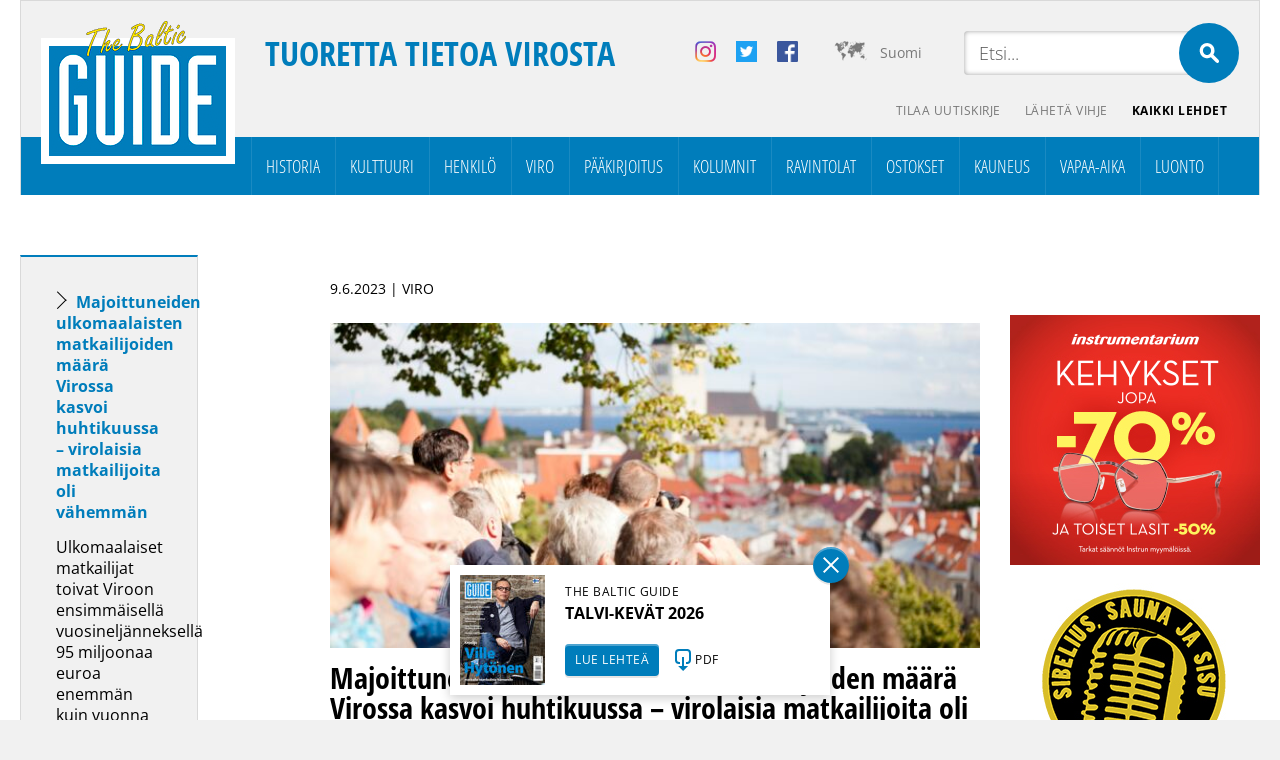

--- FILE ---
content_type: text/html; charset=UTF-8
request_url: https://balticguide.ee/tag/turisti/
body_size: 26592
content:
<!doctype html>
<html dir="ltr" lang="fi" prefix="og: https://ogp.me/ns#">
<head><meta http-equiv="Content-Type" content="text/html; charset=utf-8" /><script>if(navigator.userAgent.match(/MSIE|Internet Explorer/i)||navigator.userAgent.match(/Trident\/7\..*?rv:11/i)){var href=document.location.href;if(!href.match(/[?&]nowprocket/)){if(href.indexOf("?")==-1){if(href.indexOf("#")==-1){document.location.href=href+"?nowprocket=1"}else{document.location.href=href.replace("#","?nowprocket=1#")}}else{if(href.indexOf("#")==-1){document.location.href=href+"&nowprocket=1"}else{document.location.href=href.replace("#","&nowprocket=1#")}}}}</script><script>(()=>{class RocketLazyLoadScripts{constructor(){this.v="2.0.4",this.userEvents=["keydown","keyup","mousedown","mouseup","mousemove","mouseover","mouseout","touchmove","touchstart","touchend","touchcancel","wheel","click","dblclick","input"],this.attributeEvents=["onblur","onclick","oncontextmenu","ondblclick","onfocus","onmousedown","onmouseenter","onmouseleave","onmousemove","onmouseout","onmouseover","onmouseup","onmousewheel","onscroll","onsubmit"]}async t(){this.i(),this.o(),/iP(ad|hone)/.test(navigator.userAgent)&&this.h(),this.u(),this.l(this),this.m(),this.k(this),this.p(this),this._(),await Promise.all([this.R(),this.L()]),this.lastBreath=Date.now(),this.S(this),this.P(),this.D(),this.O(),this.M(),await this.C(this.delayedScripts.normal),await this.C(this.delayedScripts.defer),await this.C(this.delayedScripts.async),await this.T(),await this.F(),await this.j(),await this.A(),window.dispatchEvent(new Event("rocket-allScriptsLoaded")),this.everythingLoaded=!0,this.lastTouchEnd&&await new Promise(t=>setTimeout(t,500-Date.now()+this.lastTouchEnd)),this.I(),this.H(),this.U(),this.W()}i(){this.CSPIssue=sessionStorage.getItem("rocketCSPIssue"),document.addEventListener("securitypolicyviolation",t=>{this.CSPIssue||"script-src-elem"!==t.violatedDirective||"data"!==t.blockedURI||(this.CSPIssue=!0,sessionStorage.setItem("rocketCSPIssue",!0))},{isRocket:!0})}o(){window.addEventListener("pageshow",t=>{this.persisted=t.persisted,this.realWindowLoadedFired=!0},{isRocket:!0}),window.addEventListener("pagehide",()=>{this.onFirstUserAction=null},{isRocket:!0})}h(){let t;function e(e){t=e}window.addEventListener("touchstart",e,{isRocket:!0}),window.addEventListener("touchend",function i(o){o.changedTouches[0]&&t.changedTouches[0]&&Math.abs(o.changedTouches[0].pageX-t.changedTouches[0].pageX)<10&&Math.abs(o.changedTouches[0].pageY-t.changedTouches[0].pageY)<10&&o.timeStamp-t.timeStamp<200&&(window.removeEventListener("touchstart",e,{isRocket:!0}),window.removeEventListener("touchend",i,{isRocket:!0}),"INPUT"===o.target.tagName&&"text"===o.target.type||(o.target.dispatchEvent(new TouchEvent("touchend",{target:o.target,bubbles:!0})),o.target.dispatchEvent(new MouseEvent("mouseover",{target:o.target,bubbles:!0})),o.target.dispatchEvent(new PointerEvent("click",{target:o.target,bubbles:!0,cancelable:!0,detail:1,clientX:o.changedTouches[0].clientX,clientY:o.changedTouches[0].clientY})),event.preventDefault()))},{isRocket:!0})}q(t){this.userActionTriggered||("mousemove"!==t.type||this.firstMousemoveIgnored?"keyup"===t.type||"mouseover"===t.type||"mouseout"===t.type||(this.userActionTriggered=!0,this.onFirstUserAction&&this.onFirstUserAction()):this.firstMousemoveIgnored=!0),"click"===t.type&&t.preventDefault(),t.stopPropagation(),t.stopImmediatePropagation(),"touchstart"===this.lastEvent&&"touchend"===t.type&&(this.lastTouchEnd=Date.now()),"click"===t.type&&(this.lastTouchEnd=0),this.lastEvent=t.type,t.composedPath&&t.composedPath()[0].getRootNode()instanceof ShadowRoot&&(t.rocketTarget=t.composedPath()[0]),this.savedUserEvents.push(t)}u(){this.savedUserEvents=[],this.userEventHandler=this.q.bind(this),this.userEvents.forEach(t=>window.addEventListener(t,this.userEventHandler,{passive:!1,isRocket:!0})),document.addEventListener("visibilitychange",this.userEventHandler,{isRocket:!0})}U(){this.userEvents.forEach(t=>window.removeEventListener(t,this.userEventHandler,{passive:!1,isRocket:!0})),document.removeEventListener("visibilitychange",this.userEventHandler,{isRocket:!0}),this.savedUserEvents.forEach(t=>{(t.rocketTarget||t.target).dispatchEvent(new window[t.constructor.name](t.type,t))})}m(){const t="return false",e=Array.from(this.attributeEvents,t=>"data-rocket-"+t),i="["+this.attributeEvents.join("],[")+"]",o="[data-rocket-"+this.attributeEvents.join("],[data-rocket-")+"]",s=(e,i,o)=>{o&&o!==t&&(e.setAttribute("data-rocket-"+i,o),e["rocket"+i]=new Function("event",o),e.setAttribute(i,t))};new MutationObserver(t=>{for(const n of t)"attributes"===n.type&&(n.attributeName.startsWith("data-rocket-")||this.everythingLoaded?n.attributeName.startsWith("data-rocket-")&&this.everythingLoaded&&this.N(n.target,n.attributeName.substring(12)):s(n.target,n.attributeName,n.target.getAttribute(n.attributeName))),"childList"===n.type&&n.addedNodes.forEach(t=>{if(t.nodeType===Node.ELEMENT_NODE)if(this.everythingLoaded)for(const i of[t,...t.querySelectorAll(o)])for(const t of i.getAttributeNames())e.includes(t)&&this.N(i,t.substring(12));else for(const e of[t,...t.querySelectorAll(i)])for(const t of e.getAttributeNames())this.attributeEvents.includes(t)&&s(e,t,e.getAttribute(t))})}).observe(document,{subtree:!0,childList:!0,attributeFilter:[...this.attributeEvents,...e]})}I(){this.attributeEvents.forEach(t=>{document.querySelectorAll("[data-rocket-"+t+"]").forEach(e=>{this.N(e,t)})})}N(t,e){const i=t.getAttribute("data-rocket-"+e);i&&(t.setAttribute(e,i),t.removeAttribute("data-rocket-"+e))}k(t){Object.defineProperty(HTMLElement.prototype,"onclick",{get(){return this.rocketonclick||null},set(e){this.rocketonclick=e,this.setAttribute(t.everythingLoaded?"onclick":"data-rocket-onclick","this.rocketonclick(event)")}})}S(t){function e(e,i){let o=e[i];e[i]=null,Object.defineProperty(e,i,{get:()=>o,set(s){t.everythingLoaded?o=s:e["rocket"+i]=o=s}})}e(document,"onreadystatechange"),e(window,"onload"),e(window,"onpageshow");try{Object.defineProperty(document,"readyState",{get:()=>t.rocketReadyState,set(e){t.rocketReadyState=e},configurable:!0}),document.readyState="loading"}catch(t){console.log("WPRocket DJE readyState conflict, bypassing")}}l(t){this.originalAddEventListener=EventTarget.prototype.addEventListener,this.originalRemoveEventListener=EventTarget.prototype.removeEventListener,this.savedEventListeners=[],EventTarget.prototype.addEventListener=function(e,i,o){o&&o.isRocket||!t.B(e,this)&&!t.userEvents.includes(e)||t.B(e,this)&&!t.userActionTriggered||e.startsWith("rocket-")||t.everythingLoaded?t.originalAddEventListener.call(this,e,i,o):(t.savedEventListeners.push({target:this,remove:!1,type:e,func:i,options:o}),"mouseenter"!==e&&"mouseleave"!==e||t.originalAddEventListener.call(this,e,t.savedUserEvents.push,o))},EventTarget.prototype.removeEventListener=function(e,i,o){o&&o.isRocket||!t.B(e,this)&&!t.userEvents.includes(e)||t.B(e,this)&&!t.userActionTriggered||e.startsWith("rocket-")||t.everythingLoaded?t.originalRemoveEventListener.call(this,e,i,o):t.savedEventListeners.push({target:this,remove:!0,type:e,func:i,options:o})}}J(t,e){this.savedEventListeners=this.savedEventListeners.filter(i=>{let o=i.type,s=i.target||window;return e!==o||t!==s||(this.B(o,s)&&(i.type="rocket-"+o),this.$(i),!1)})}H(){EventTarget.prototype.addEventListener=this.originalAddEventListener,EventTarget.prototype.removeEventListener=this.originalRemoveEventListener,this.savedEventListeners.forEach(t=>this.$(t))}$(t){t.remove?this.originalRemoveEventListener.call(t.target,t.type,t.func,t.options):this.originalAddEventListener.call(t.target,t.type,t.func,t.options)}p(t){let e;function i(e){return t.everythingLoaded?e:e.split(" ").map(t=>"load"===t||t.startsWith("load.")?"rocket-jquery-load":t).join(" ")}function o(o){function s(e){const s=o.fn[e];o.fn[e]=o.fn.init.prototype[e]=function(){return this[0]===window&&t.userActionTriggered&&("string"==typeof arguments[0]||arguments[0]instanceof String?arguments[0]=i(arguments[0]):"object"==typeof arguments[0]&&Object.keys(arguments[0]).forEach(t=>{const e=arguments[0][t];delete arguments[0][t],arguments[0][i(t)]=e})),s.apply(this,arguments),this}}if(o&&o.fn&&!t.allJQueries.includes(o)){const e={DOMContentLoaded:[],"rocket-DOMContentLoaded":[]};for(const t in e)document.addEventListener(t,()=>{e[t].forEach(t=>t())},{isRocket:!0});o.fn.ready=o.fn.init.prototype.ready=function(i){function s(){parseInt(o.fn.jquery)>2?setTimeout(()=>i.bind(document)(o)):i.bind(document)(o)}return"function"==typeof i&&(t.realDomReadyFired?!t.userActionTriggered||t.fauxDomReadyFired?s():e["rocket-DOMContentLoaded"].push(s):e.DOMContentLoaded.push(s)),o([])},s("on"),s("one"),s("off"),t.allJQueries.push(o)}e=o}t.allJQueries=[],o(window.jQuery),Object.defineProperty(window,"jQuery",{get:()=>e,set(t){o(t)}})}P(){const t=new Map;document.write=document.writeln=function(e){const i=document.currentScript,o=document.createRange(),s=i.parentElement;let n=t.get(i);void 0===n&&(n=i.nextSibling,t.set(i,n));const c=document.createDocumentFragment();o.setStart(c,0),c.appendChild(o.createContextualFragment(e)),s.insertBefore(c,n)}}async R(){return new Promise(t=>{this.userActionTriggered?t():this.onFirstUserAction=t})}async L(){return new Promise(t=>{document.addEventListener("DOMContentLoaded",()=>{this.realDomReadyFired=!0,t()},{isRocket:!0})})}async j(){return this.realWindowLoadedFired?Promise.resolve():new Promise(t=>{window.addEventListener("load",t,{isRocket:!0})})}M(){this.pendingScripts=[];this.scriptsMutationObserver=new MutationObserver(t=>{for(const e of t)e.addedNodes.forEach(t=>{"SCRIPT"!==t.tagName||t.noModule||t.isWPRocket||this.pendingScripts.push({script:t,promise:new Promise(e=>{const i=()=>{const i=this.pendingScripts.findIndex(e=>e.script===t);i>=0&&this.pendingScripts.splice(i,1),e()};t.addEventListener("load",i,{isRocket:!0}),t.addEventListener("error",i,{isRocket:!0}),setTimeout(i,1e3)})})})}),this.scriptsMutationObserver.observe(document,{childList:!0,subtree:!0})}async F(){await this.X(),this.pendingScripts.length?(await this.pendingScripts[0].promise,await this.F()):this.scriptsMutationObserver.disconnect()}D(){this.delayedScripts={normal:[],async:[],defer:[]},document.querySelectorAll("script[type$=rocketlazyloadscript]").forEach(t=>{t.hasAttribute("data-rocket-src")?t.hasAttribute("async")&&!1!==t.async?this.delayedScripts.async.push(t):t.hasAttribute("defer")&&!1!==t.defer||"module"===t.getAttribute("data-rocket-type")?this.delayedScripts.defer.push(t):this.delayedScripts.normal.push(t):this.delayedScripts.normal.push(t)})}async _(){await this.L();let t=[];document.querySelectorAll("script[type$=rocketlazyloadscript][data-rocket-src]").forEach(e=>{let i=e.getAttribute("data-rocket-src");if(i&&!i.startsWith("data:")){i.startsWith("//")&&(i=location.protocol+i);try{const o=new URL(i).origin;o!==location.origin&&t.push({src:o,crossOrigin:e.crossOrigin||"module"===e.getAttribute("data-rocket-type")})}catch(t){}}}),t=[...new Map(t.map(t=>[JSON.stringify(t),t])).values()],this.Y(t,"preconnect")}async G(t){if(await this.K(),!0!==t.noModule||!("noModule"in HTMLScriptElement.prototype))return new Promise(e=>{let i;function o(){(i||t).setAttribute("data-rocket-status","executed"),e()}try{if(navigator.userAgent.includes("Firefox/")||""===navigator.vendor||this.CSPIssue)i=document.createElement("script"),[...t.attributes].forEach(t=>{let e=t.nodeName;"type"!==e&&("data-rocket-type"===e&&(e="type"),"data-rocket-src"===e&&(e="src"),i.setAttribute(e,t.nodeValue))}),t.text&&(i.text=t.text),t.nonce&&(i.nonce=t.nonce),i.hasAttribute("src")?(i.addEventListener("load",o,{isRocket:!0}),i.addEventListener("error",()=>{i.setAttribute("data-rocket-status","failed-network"),e()},{isRocket:!0}),setTimeout(()=>{i.isConnected||e()},1)):(i.text=t.text,o()),i.isWPRocket=!0,t.parentNode.replaceChild(i,t);else{const i=t.getAttribute("data-rocket-type"),s=t.getAttribute("data-rocket-src");i?(t.type=i,t.removeAttribute("data-rocket-type")):t.removeAttribute("type"),t.addEventListener("load",o,{isRocket:!0}),t.addEventListener("error",i=>{this.CSPIssue&&i.target.src.startsWith("data:")?(console.log("WPRocket: CSP fallback activated"),t.removeAttribute("src"),this.G(t).then(e)):(t.setAttribute("data-rocket-status","failed-network"),e())},{isRocket:!0}),s?(t.fetchPriority="high",t.removeAttribute("data-rocket-src"),t.src=s):t.src="data:text/javascript;base64,"+window.btoa(unescape(encodeURIComponent(t.text)))}}catch(i){t.setAttribute("data-rocket-status","failed-transform"),e()}});t.setAttribute("data-rocket-status","skipped")}async C(t){const e=t.shift();return e?(e.isConnected&&await this.G(e),this.C(t)):Promise.resolve()}O(){this.Y([...this.delayedScripts.normal,...this.delayedScripts.defer,...this.delayedScripts.async],"preload")}Y(t,e){this.trash=this.trash||[];let i=!0;var o=document.createDocumentFragment();t.forEach(t=>{const s=t.getAttribute&&t.getAttribute("data-rocket-src")||t.src;if(s&&!s.startsWith("data:")){const n=document.createElement("link");n.href=s,n.rel=e,"preconnect"!==e&&(n.as="script",n.fetchPriority=i?"high":"low"),t.getAttribute&&"module"===t.getAttribute("data-rocket-type")&&(n.crossOrigin=!0),t.crossOrigin&&(n.crossOrigin=t.crossOrigin),t.integrity&&(n.integrity=t.integrity),t.nonce&&(n.nonce=t.nonce),o.appendChild(n),this.trash.push(n),i=!1}}),document.head.appendChild(o)}W(){this.trash.forEach(t=>t.remove())}async T(){try{document.readyState="interactive"}catch(t){}this.fauxDomReadyFired=!0;try{await this.K(),this.J(document,"readystatechange"),document.dispatchEvent(new Event("rocket-readystatechange")),await this.K(),document.rocketonreadystatechange&&document.rocketonreadystatechange(),await this.K(),this.J(document,"DOMContentLoaded"),document.dispatchEvent(new Event("rocket-DOMContentLoaded")),await this.K(),this.J(window,"DOMContentLoaded"),window.dispatchEvent(new Event("rocket-DOMContentLoaded"))}catch(t){console.error(t)}}async A(){try{document.readyState="complete"}catch(t){}try{await this.K(),this.J(document,"readystatechange"),document.dispatchEvent(new Event("rocket-readystatechange")),await this.K(),document.rocketonreadystatechange&&document.rocketonreadystatechange(),await this.K(),this.J(window,"load"),window.dispatchEvent(new Event("rocket-load")),await this.K(),window.rocketonload&&window.rocketonload(),await this.K(),this.allJQueries.forEach(t=>t(window).trigger("rocket-jquery-load")),await this.K(),this.J(window,"pageshow");const t=new Event("rocket-pageshow");t.persisted=this.persisted,window.dispatchEvent(t),await this.K(),window.rocketonpageshow&&window.rocketonpageshow({persisted:this.persisted})}catch(t){console.error(t)}}async K(){Date.now()-this.lastBreath>45&&(await this.X(),this.lastBreath=Date.now())}async X(){return document.hidden?new Promise(t=>setTimeout(t)):new Promise(t=>requestAnimationFrame(t))}B(t,e){return e===document&&"readystatechange"===t||(e===document&&"DOMContentLoaded"===t||(e===window&&"DOMContentLoaded"===t||(e===window&&"load"===t||e===window&&"pageshow"===t)))}static run(){(new RocketLazyLoadScripts).t()}}RocketLazyLoadScripts.run()})();</script>

<meta name="author" content="WSI Online" />
<meta name="viewport" content="width=device-width, initial-scale=1.0, maximum-scale=1.0, minimum-scale=1.0, user-scalable=no" />

<meta property="og:image" content="https://balticguide.ee/wp-content/uploads/2023/06/Turistit-Tallinnassa-Virossa-1200x768.jpg" />
<!--<meta name="viewport" content="target-densitydpi=device-dpi" /> -->
<title>turisti - The Baltic Guide OnlineThe Baltic Guide Online</title>
<link data-rocket-preload as="style" href="https://fonts.googleapis.com/css2?family=Open+Sans+Condensed:ital,wght@0,300;0,700;1,300&#038;family=Open+Sans:ital,wght@0,300;0,400;0,700;1,300;1,400;1,700&#038;display=swap" rel="preload">
<link href="https://fonts.googleapis.com/css2?family=Open+Sans+Condensed:ital,wght@0,300;0,700;1,300&#038;family=Open+Sans:ital,wght@0,300;0,400;0,700;1,300;1,400;1,700&#038;display=swap" media="print" onload="this.media=&#039;all&#039;" rel="stylesheet">
<style id="wpr-usedcss">@font-face{font-family:'Open Sans';font-style:normal;font-weight:300;font-stretch:100%;font-display:swap;src:url(https://fonts.gstatic.com/s/opensans/v43/memvYaGs126MiZpBA-UvWbX2vVnXBbObj2OVTS-muw.woff2) format('woff2');unicode-range:U+0000-00FF,U+0131,U+0152-0153,U+02BB-02BC,U+02C6,U+02DA,U+02DC,U+0304,U+0308,U+0329,U+2000-206F,U+20AC,U+2122,U+2191,U+2193,U+2212,U+2215,U+FEFF,U+FFFD}@font-face{font-family:'Open Sans';font-style:normal;font-weight:400;font-stretch:100%;font-display:swap;src:url(https://fonts.gstatic.com/s/opensans/v43/memvYaGs126MiZpBA-UvWbX2vVnXBbObj2OVTS-muw.woff2) format('woff2');unicode-range:U+0000-00FF,U+0131,U+0152-0153,U+02BB-02BC,U+02C6,U+02DA,U+02DC,U+0304,U+0308,U+0329,U+2000-206F,U+20AC,U+2122,U+2191,U+2193,U+2212,U+2215,U+FEFF,U+FFFD}@font-face{font-family:'Open Sans';font-style:normal;font-weight:700;font-stretch:100%;font-display:swap;src:url(https://fonts.gstatic.com/s/opensans/v43/memvYaGs126MiZpBA-UvWbX2vVnXBbObj2OVTS-muw.woff2) format('woff2');unicode-range:U+0000-00FF,U+0131,U+0152-0153,U+02BB-02BC,U+02C6,U+02DA,U+02DC,U+0304,U+0308,U+0329,U+2000-206F,U+20AC,U+2122,U+2191,U+2193,U+2212,U+2215,U+FEFF,U+FFFD}@font-face{font-family:'Open Sans Condensed';font-style:normal;font-weight:300;font-display:swap;src:url(https://fonts.gstatic.com/s/opensanscondensed/v23/z7NFdQDnbTkabZAIOl9il_O6KJj73e7Ff1GhDuXMRw.woff2) format('woff2');unicode-range:U+0000-00FF,U+0131,U+0152-0153,U+02BB-02BC,U+02C6,U+02DA,U+02DC,U+0304,U+0308,U+0329,U+2000-206F,U+20AC,U+2122,U+2191,U+2193,U+2212,U+2215,U+FEFF,U+FFFD}@font-face{font-family:'Open Sans Condensed';font-style:normal;font-weight:700;font-display:swap;src:url(https://fonts.gstatic.com/s/opensanscondensed/v23/z7NFdQDnbTkabZAIOl9il_O6KJj73e7Ff0GmDuXMRw.woff2) format('woff2');unicode-range:U+0000-00FF,U+0131,U+0152-0153,U+02BB-02BC,U+02C6,U+02DA,U+02DC,U+0304,U+0308,U+0329,U+2000-206F,U+20AC,U+2122,U+2191,U+2193,U+2212,U+2215,U+FEFF,U+FFFD}img:is([sizes=auto i],[sizes^="auto," i]){contain-intrinsic-size:3000px 1500px}img.emoji{display:inline!important;border:none!important;box-shadow:none!important;height:1em!important;width:1em!important;margin:0 .07em!important;vertical-align:-.1em!important;background:0 0!important;padding:0!important}:where(.wp-block-button__link){border-radius:9999px;box-shadow:none;padding:calc(.667em + 2px) calc(1.333em + 2px);text-decoration:none}:root :where(.wp-block-button .wp-block-button__link.is-style-outline),:root :where(.wp-block-button.is-style-outline>.wp-block-button__link){border:2px solid;padding:.667em 1.333em}:root :where(.wp-block-button .wp-block-button__link.is-style-outline:not(.has-text-color)),:root :where(.wp-block-button.is-style-outline>.wp-block-button__link:not(.has-text-color)){color:currentColor}:root :where(.wp-block-button .wp-block-button__link.is-style-outline:not(.has-background)),:root :where(.wp-block-button.is-style-outline>.wp-block-button__link:not(.has-background)){background-color:initial;background-image:none}:where(.wp-block-calendar table:not(.has-background) th){background:#ddd}:where(.wp-block-columns){margin-bottom:1.75em}:where(.wp-block-columns.has-background){padding:1.25em 2.375em}:where(.wp-block-post-comments input[type=submit]){border:none}:where(.wp-block-cover-image:not(.has-text-color)),:where(.wp-block-cover:not(.has-text-color)){color:#fff}:where(.wp-block-cover-image.is-light:not(.has-text-color)),:where(.wp-block-cover.is-light:not(.has-text-color)){color:#000}:root :where(.wp-block-cover h1:not(.has-text-color)),:root :where(.wp-block-cover h2:not(.has-text-color)),:root :where(.wp-block-cover h3:not(.has-text-color)),:root :where(.wp-block-cover h4:not(.has-text-color)),:root :where(.wp-block-cover h5:not(.has-text-color)),:root :where(.wp-block-cover h6:not(.has-text-color)),:root :where(.wp-block-cover p:not(.has-text-color)){color:inherit}:where(.wp-block-file){margin-bottom:1.5em}:where(.wp-block-file__button){border-radius:2em;display:inline-block;padding:.5em 1em}:where(.wp-block-file__button):is(a):active,:where(.wp-block-file__button):is(a):focus,:where(.wp-block-file__button):is(a):hover,:where(.wp-block-file__button):is(a):visited{box-shadow:none;color:#fff;opacity:.85;text-decoration:none}:where(.wp-block-group.wp-block-group-is-layout-constrained){position:relative}:root :where(.wp-block-image.is-style-rounded img,.wp-block-image .is-style-rounded img){border-radius:9999px}:where(.wp-block-latest-comments:not([style*=line-height] .wp-block-latest-comments__comment)){line-height:1.1}:where(.wp-block-latest-comments:not([style*=line-height] .wp-block-latest-comments__comment-excerpt p)){line-height:1.8}:root :where(.wp-block-latest-posts.is-grid){padding:0}:root :where(.wp-block-latest-posts.wp-block-latest-posts__list){padding-left:0}ul{box-sizing:border-box}:root :where(.wp-block-list.has-background){padding:1.25em 2.375em}:where(.wp-block-navigation.has-background .wp-block-navigation-item a:not(.wp-element-button)),:where(.wp-block-navigation.has-background .wp-block-navigation-submenu a:not(.wp-element-button)){padding:.5em 1em}:where(.wp-block-navigation .wp-block-navigation__submenu-container .wp-block-navigation-item a:not(.wp-element-button)),:where(.wp-block-navigation .wp-block-navigation__submenu-container .wp-block-navigation-submenu a:not(.wp-element-button)),:where(.wp-block-navigation .wp-block-navigation__submenu-container .wp-block-navigation-submenu button.wp-block-navigation-item__content),:where(.wp-block-navigation .wp-block-navigation__submenu-container .wp-block-pages-list__item button.wp-block-navigation-item__content){padding:.5em 1em}:root :where(p.has-background){padding:1.25em 2.375em}:where(p.has-text-color:not(.has-link-color)) a{color:inherit}:where(.wp-block-post-comments-form) input:not([type=submit]),:where(.wp-block-post-comments-form) textarea{border:1px solid #949494;font-family:inherit;font-size:1em}:where(.wp-block-post-comments-form) input:where(:not([type=submit]):not([type=checkbox])),:where(.wp-block-post-comments-form) textarea{padding:calc(.667em + 2px)}:where(.wp-block-post-excerpt){box-sizing:border-box;margin-bottom:var(--wp--style--block-gap);margin-top:var(--wp--style--block-gap)}:where(.wp-block-preformatted.has-background){padding:1.25em 2.375em}:where(.wp-block-search__button){border:1px solid #ccc;padding:6px 10px}:where(.wp-block-search__input){font-family:inherit;font-size:inherit;font-style:inherit;font-weight:inherit;letter-spacing:inherit;line-height:inherit;text-transform:inherit}:where(.wp-block-search__button-inside .wp-block-search__inside-wrapper){border:1px solid #949494;box-sizing:border-box;padding:4px}:where(.wp-block-search__button-inside .wp-block-search__inside-wrapper) .wp-block-search__input{border:none;border-radius:0;padding:0 4px}:where(.wp-block-search__button-inside .wp-block-search__inside-wrapper) .wp-block-search__input:focus{outline:0}:where(.wp-block-search__button-inside .wp-block-search__inside-wrapper) :where(.wp-block-search__button){padding:4px 8px}:root :where(.wp-block-separator.is-style-dots){height:auto;line-height:1;text-align:center}:root :where(.wp-block-separator.is-style-dots):before{color:currentColor;content:"···";font-family:serif;font-size:1.5em;letter-spacing:2em;padding-left:2em}:root :where(.wp-block-site-logo.is-style-rounded){border-radius:9999px}:where(.wp-block-social-links:not(.is-style-logos-only)) .wp-social-link{background-color:#f0f0f0;color:#444}:where(.wp-block-social-links:not(.is-style-logos-only)) .wp-social-link-amazon{background-color:#f90;color:#fff}:where(.wp-block-social-links:not(.is-style-logos-only)) .wp-social-link-bandcamp{background-color:#1ea0c3;color:#fff}:where(.wp-block-social-links:not(.is-style-logos-only)) .wp-social-link-behance{background-color:#0757fe;color:#fff}:where(.wp-block-social-links:not(.is-style-logos-only)) .wp-social-link-bluesky{background-color:#0a7aff;color:#fff}:where(.wp-block-social-links:not(.is-style-logos-only)) .wp-social-link-codepen{background-color:#1e1f26;color:#fff}:where(.wp-block-social-links:not(.is-style-logos-only)) .wp-social-link-deviantart{background-color:#02e49b;color:#fff}:where(.wp-block-social-links:not(.is-style-logos-only)) .wp-social-link-dribbble{background-color:#e94c89;color:#fff}:where(.wp-block-social-links:not(.is-style-logos-only)) .wp-social-link-dropbox{background-color:#4280ff;color:#fff}:where(.wp-block-social-links:not(.is-style-logos-only)) .wp-social-link-etsy{background-color:#f45800;color:#fff}:where(.wp-block-social-links:not(.is-style-logos-only)) .wp-social-link-facebook{background-color:#0866ff;color:#fff}:where(.wp-block-social-links:not(.is-style-logos-only)) .wp-social-link-fivehundredpx{background-color:#000;color:#fff}:where(.wp-block-social-links:not(.is-style-logos-only)) .wp-social-link-flickr{background-color:#0461dd;color:#fff}:where(.wp-block-social-links:not(.is-style-logos-only)) .wp-social-link-foursquare{background-color:#e65678;color:#fff}:where(.wp-block-social-links:not(.is-style-logos-only)) .wp-social-link-github{background-color:#24292d;color:#fff}:where(.wp-block-social-links:not(.is-style-logos-only)) .wp-social-link-goodreads{background-color:#eceadd;color:#382110}:where(.wp-block-social-links:not(.is-style-logos-only)) .wp-social-link-google{background-color:#ea4434;color:#fff}:where(.wp-block-social-links:not(.is-style-logos-only)) .wp-social-link-gravatar{background-color:#1d4fc4;color:#fff}:where(.wp-block-social-links:not(.is-style-logos-only)) .wp-social-link-instagram{background-color:#f00075;color:#fff}:where(.wp-block-social-links:not(.is-style-logos-only)) .wp-social-link-lastfm{background-color:#e21b24;color:#fff}:where(.wp-block-social-links:not(.is-style-logos-only)) .wp-social-link-linkedin{background-color:#0d66c2;color:#fff}:where(.wp-block-social-links:not(.is-style-logos-only)) .wp-social-link-mastodon{background-color:#3288d4;color:#fff}:where(.wp-block-social-links:not(.is-style-logos-only)) .wp-social-link-medium{background-color:#000;color:#fff}:where(.wp-block-social-links:not(.is-style-logos-only)) .wp-social-link-meetup{background-color:#f6405f;color:#fff}:where(.wp-block-social-links:not(.is-style-logos-only)) .wp-social-link-patreon{background-color:#000;color:#fff}:where(.wp-block-social-links:not(.is-style-logos-only)) .wp-social-link-pinterest{background-color:#e60122;color:#fff}:where(.wp-block-social-links:not(.is-style-logos-only)) .wp-social-link-pocket{background-color:#ef4155;color:#fff}:where(.wp-block-social-links:not(.is-style-logos-only)) .wp-social-link-reddit{background-color:#ff4500;color:#fff}:where(.wp-block-social-links:not(.is-style-logos-only)) .wp-social-link-skype{background-color:#0478d7;color:#fff}:where(.wp-block-social-links:not(.is-style-logos-only)) .wp-social-link-snapchat{background-color:#fefc00;color:#fff;stroke:#000}:where(.wp-block-social-links:not(.is-style-logos-only)) .wp-social-link-soundcloud{background-color:#ff5600;color:#fff}:where(.wp-block-social-links:not(.is-style-logos-only)) .wp-social-link-spotify{background-color:#1bd760;color:#fff}:where(.wp-block-social-links:not(.is-style-logos-only)) .wp-social-link-telegram{background-color:#2aabee;color:#fff}:where(.wp-block-social-links:not(.is-style-logos-only)) .wp-social-link-threads{background-color:#000;color:#fff}:where(.wp-block-social-links:not(.is-style-logos-only)) .wp-social-link-tiktok{background-color:#000;color:#fff}:where(.wp-block-social-links:not(.is-style-logos-only)) .wp-social-link-tumblr{background-color:#011835;color:#fff}:where(.wp-block-social-links:not(.is-style-logos-only)) .wp-social-link-twitch{background-color:#6440a4;color:#fff}:where(.wp-block-social-links:not(.is-style-logos-only)) .wp-social-link-twitter{background-color:#1da1f2;color:#fff}:where(.wp-block-social-links:not(.is-style-logos-only)) .wp-social-link-vimeo{background-color:#1eb7ea;color:#fff}:where(.wp-block-social-links:not(.is-style-logos-only)) .wp-social-link-vk{background-color:#4680c2;color:#fff}:where(.wp-block-social-links:not(.is-style-logos-only)) .wp-social-link-wordpress{background-color:#3499cd;color:#fff}:where(.wp-block-social-links:not(.is-style-logos-only)) .wp-social-link-whatsapp{background-color:#25d366;color:#fff}:where(.wp-block-social-links:not(.is-style-logos-only)) .wp-social-link-x{background-color:#000;color:#fff}:where(.wp-block-social-links:not(.is-style-logos-only)) .wp-social-link-yelp{background-color:#d32422;color:#fff}:where(.wp-block-social-links:not(.is-style-logos-only)) .wp-social-link-youtube{background-color:red;color:#fff}:where(.wp-block-social-links.is-style-logos-only) .wp-social-link{background:0 0}:where(.wp-block-social-links.is-style-logos-only) .wp-social-link svg{height:1.25em;width:1.25em}:where(.wp-block-social-links.is-style-logos-only) .wp-social-link-amazon{color:#f90}:where(.wp-block-social-links.is-style-logos-only) .wp-social-link-bandcamp{color:#1ea0c3}:where(.wp-block-social-links.is-style-logos-only) .wp-social-link-behance{color:#0757fe}:where(.wp-block-social-links.is-style-logos-only) .wp-social-link-bluesky{color:#0a7aff}:where(.wp-block-social-links.is-style-logos-only) .wp-social-link-codepen{color:#1e1f26}:where(.wp-block-social-links.is-style-logos-only) .wp-social-link-deviantart{color:#02e49b}:where(.wp-block-social-links.is-style-logos-only) .wp-social-link-dribbble{color:#e94c89}:where(.wp-block-social-links.is-style-logos-only) .wp-social-link-dropbox{color:#4280ff}:where(.wp-block-social-links.is-style-logos-only) .wp-social-link-etsy{color:#f45800}:where(.wp-block-social-links.is-style-logos-only) .wp-social-link-facebook{color:#0866ff}:where(.wp-block-social-links.is-style-logos-only) .wp-social-link-fivehundredpx{color:#000}:where(.wp-block-social-links.is-style-logos-only) .wp-social-link-flickr{color:#0461dd}:where(.wp-block-social-links.is-style-logos-only) .wp-social-link-foursquare{color:#e65678}:where(.wp-block-social-links.is-style-logos-only) .wp-social-link-github{color:#24292d}:where(.wp-block-social-links.is-style-logos-only) .wp-social-link-goodreads{color:#382110}:where(.wp-block-social-links.is-style-logos-only) .wp-social-link-google{color:#ea4434}:where(.wp-block-social-links.is-style-logos-only) .wp-social-link-gravatar{color:#1d4fc4}:where(.wp-block-social-links.is-style-logos-only) .wp-social-link-instagram{color:#f00075}:where(.wp-block-social-links.is-style-logos-only) .wp-social-link-lastfm{color:#e21b24}:where(.wp-block-social-links.is-style-logos-only) .wp-social-link-linkedin{color:#0d66c2}:where(.wp-block-social-links.is-style-logos-only) .wp-social-link-mastodon{color:#3288d4}:where(.wp-block-social-links.is-style-logos-only) .wp-social-link-medium{color:#000}:where(.wp-block-social-links.is-style-logos-only) .wp-social-link-meetup{color:#f6405f}:where(.wp-block-social-links.is-style-logos-only) .wp-social-link-patreon{color:#000}:where(.wp-block-social-links.is-style-logos-only) .wp-social-link-pinterest{color:#e60122}:where(.wp-block-social-links.is-style-logos-only) .wp-social-link-pocket{color:#ef4155}:where(.wp-block-social-links.is-style-logos-only) .wp-social-link-reddit{color:#ff4500}:where(.wp-block-social-links.is-style-logos-only) .wp-social-link-skype{color:#0478d7}:where(.wp-block-social-links.is-style-logos-only) .wp-social-link-snapchat{color:#fff;stroke:#000}:where(.wp-block-social-links.is-style-logos-only) .wp-social-link-soundcloud{color:#ff5600}:where(.wp-block-social-links.is-style-logos-only) .wp-social-link-spotify{color:#1bd760}:where(.wp-block-social-links.is-style-logos-only) .wp-social-link-telegram{color:#2aabee}:where(.wp-block-social-links.is-style-logos-only) .wp-social-link-threads{color:#000}:where(.wp-block-social-links.is-style-logos-only) .wp-social-link-tiktok{color:#000}:where(.wp-block-social-links.is-style-logos-only) .wp-social-link-tumblr{color:#011835}:where(.wp-block-social-links.is-style-logos-only) .wp-social-link-twitch{color:#6440a4}:where(.wp-block-social-links.is-style-logos-only) .wp-social-link-twitter{color:#1da1f2}:where(.wp-block-social-links.is-style-logos-only) .wp-social-link-vimeo{color:#1eb7ea}:where(.wp-block-social-links.is-style-logos-only) .wp-social-link-vk{color:#4680c2}:where(.wp-block-social-links.is-style-logos-only) .wp-social-link-whatsapp{color:#25d366}:where(.wp-block-social-links.is-style-logos-only) .wp-social-link-wordpress{color:#3499cd}:where(.wp-block-social-links.is-style-logos-only) .wp-social-link-x{color:#000}:where(.wp-block-social-links.is-style-logos-only) .wp-social-link-yelp{color:#d32422}:where(.wp-block-social-links.is-style-logos-only) .wp-social-link-youtube{color:red}:root :where(.wp-block-social-links .wp-social-link a){padding:.25em}:root :where(.wp-block-social-links.is-style-logos-only .wp-social-link a){padding:0}:root :where(.wp-block-social-links.is-style-pill-shape .wp-social-link a){padding-left:.66667em;padding-right:.66667em}:root :where(.wp-block-tag-cloud.is-style-outline){display:flex;flex-wrap:wrap;gap:1ch}:root :where(.wp-block-tag-cloud.is-style-outline a){border:1px solid;font-size:unset!important;margin-right:0;padding:1ch 2ch;text-decoration:none!important}:root :where(.wp-block-table-of-contents){box-sizing:border-box}:where(.wp-block-term-description){box-sizing:border-box;margin-bottom:var(--wp--style--block-gap);margin-top:var(--wp--style--block-gap)}:where(pre.wp-block-verse){font-family:inherit}:root{--wp--preset--font-size--normal:16px;--wp--preset--font-size--huge:42px}html :where(.has-border-color){border-style:solid}html :where([style*=border-top-color]){border-top-style:solid}html :where([style*=border-right-color]){border-right-style:solid}html :where([style*=border-bottom-color]){border-bottom-style:solid}html :where([style*=border-left-color]){border-left-style:solid}html :where([style*=border-width]){border-style:solid}html :where([style*=border-top-width]){border-top-style:solid}html :where([style*=border-right-width]){border-right-style:solid}html :where([style*=border-bottom-width]){border-bottom-style:solid}html :where([style*=border-left-width]){border-left-style:solid}html :where(img[class*=wp-image-]){height:auto;max-width:100%}:where(figure){margin:0 0 1em}html :where(.is-position-sticky){--wp-admin--admin-bar--position-offset:var(--wp-admin--admin-bar--height,0px)}@media screen and (max-width:600px){html :where(.is-position-sticky){--wp-admin--admin-bar--position-offset:0px}}:root{--wp--preset--aspect-ratio--square:1;--wp--preset--aspect-ratio--4-3:4/3;--wp--preset--aspect-ratio--3-4:3/4;--wp--preset--aspect-ratio--3-2:3/2;--wp--preset--aspect-ratio--2-3:2/3;--wp--preset--aspect-ratio--16-9:16/9;--wp--preset--aspect-ratio--9-16:9/16;--wp--preset--color--black:#000000;--wp--preset--color--cyan-bluish-gray:#abb8c3;--wp--preset--color--white:#ffffff;--wp--preset--color--pale-pink:#f78da7;--wp--preset--color--vivid-red:#cf2e2e;--wp--preset--color--luminous-vivid-orange:#ff6900;--wp--preset--color--luminous-vivid-amber:#fcb900;--wp--preset--color--light-green-cyan:#7bdcb5;--wp--preset--color--vivid-green-cyan:#00d084;--wp--preset--color--pale-cyan-blue:#8ed1fc;--wp--preset--color--vivid-cyan-blue:#0693e3;--wp--preset--color--vivid-purple:#9b51e0;--wp--preset--gradient--vivid-cyan-blue-to-vivid-purple:linear-gradient(135deg,rgba(6, 147, 227, 1) 0%,rgb(155, 81, 224) 100%);--wp--preset--gradient--light-green-cyan-to-vivid-green-cyan:linear-gradient(135deg,rgb(122, 220, 180) 0%,rgb(0, 208, 130) 100%);--wp--preset--gradient--luminous-vivid-amber-to-luminous-vivid-orange:linear-gradient(135deg,rgba(252, 185, 0, 1) 0%,rgba(255, 105, 0, 1) 100%);--wp--preset--gradient--luminous-vivid-orange-to-vivid-red:linear-gradient(135deg,rgba(255, 105, 0, 1) 0%,rgb(207, 46, 46) 100%);--wp--preset--gradient--very-light-gray-to-cyan-bluish-gray:linear-gradient(135deg,rgb(238, 238, 238) 0%,rgb(169, 184, 195) 100%);--wp--preset--gradient--cool-to-warm-spectrum:linear-gradient(135deg,rgb(74, 234, 220) 0%,rgb(151, 120, 209) 20%,rgb(207, 42, 186) 40%,rgb(238, 44, 130) 60%,rgb(251, 105, 98) 80%,rgb(254, 248, 76) 100%);--wp--preset--gradient--blush-light-purple:linear-gradient(135deg,rgb(255, 206, 236) 0%,rgb(152, 150, 240) 100%);--wp--preset--gradient--blush-bordeaux:linear-gradient(135deg,rgb(254, 205, 165) 0%,rgb(254, 45, 45) 50%,rgb(107, 0, 62) 100%);--wp--preset--gradient--luminous-dusk:linear-gradient(135deg,rgb(255, 203, 112) 0%,rgb(199, 81, 192) 50%,rgb(65, 88, 208) 100%);--wp--preset--gradient--pale-ocean:linear-gradient(135deg,rgb(255, 245, 203) 0%,rgb(182, 227, 212) 50%,rgb(51, 167, 181) 100%);--wp--preset--gradient--electric-grass:linear-gradient(135deg,rgb(202, 248, 128) 0%,rgb(113, 206, 126) 100%);--wp--preset--gradient--midnight:linear-gradient(135deg,rgb(2, 3, 129) 0%,rgb(40, 116, 252) 100%);--wp--preset--font-size--small:13px;--wp--preset--font-size--medium:20px;--wp--preset--font-size--large:36px;--wp--preset--font-size--x-large:42px;--wp--preset--spacing--20:0.44rem;--wp--preset--spacing--30:0.67rem;--wp--preset--spacing--40:1rem;--wp--preset--spacing--50:1.5rem;--wp--preset--spacing--60:2.25rem;--wp--preset--spacing--70:3.38rem;--wp--preset--spacing--80:5.06rem;--wp--preset--shadow--natural:6px 6px 9px rgba(0, 0, 0, .2);--wp--preset--shadow--deep:12px 12px 50px rgba(0, 0, 0, .4);--wp--preset--shadow--sharp:6px 6px 0px rgba(0, 0, 0, .2);--wp--preset--shadow--outlined:6px 6px 0px -3px rgba(255, 255, 255, 1),6px 6px rgba(0, 0, 0, 1);--wp--preset--shadow--crisp:6px 6px 0px rgba(0, 0, 0, 1)}:where(.is-layout-flex){gap:.5em}:where(.is-layout-grid){gap:.5em}:where(.wp-block-post-template.is-layout-flex){gap:1.25em}:where(.wp-block-post-template.is-layout-grid){gap:1.25em}:where(.wp-block-columns.is-layout-flex){gap:2em}:where(.wp-block-columns.is-layout-grid){gap:2em}:root :where(.wp-block-pullquote){font-size:1.5em;line-height:1.6}a,address,body,cite,code,div,dl,dt,em,fieldset,font,form,h2,h3,h5,html,iframe,ins,label,li,object,p,s,span,table,tbody,td,tr,tt,ul{border:0;font-family:inherit;font-size:100%;font-style:inherit;font-weight:inherit;margin:0;outline:0;padding:0;vertical-align:baseline}body{background:#fff;line-height:1}ul{list-style:none}table{border-collapse:separate;border-spacing:0}td{font-weight:400;text-align:left}a img{border:0}.gallery{position:relative;margin-left:-10px}.gallery ul{margin:0;padding:0;list-style:none}.gallery ul li{float:left}.gallery ul li *{display:block}.gallery ul li a{padding:3px;border:1px solid #d9d9d9;margin:10px}body,html{margin:0;padding:0;height:100%;width:100%;line-height:24px;font-size:16px;font-family:"Open Sans",sans-serif;font-weight:400;color:#000;background:url(https://balticguide.ee/wp-content/themes/balticguide/img/bck.png) top center repeat-y #f1f1f1}img{border:0}a,a:active,a:hover{outline:0}::-moz-selection{background:#000;color:#fff}::selection{background:#000;color:#fff}a{color:#000;text-decoration:none;-webkit-transition:.3s ease-in-out;-moz-transition:.3s ease-in-out;-o-transition:.3s ease-in-out;transition:all .3s ease-in-out;-ms-transition:.3s ease-in-out}a:hover{color:#007dbc}h2{margin:10px 0;padding:0;font-size:26px;line-height:1.2;font-family:"Open Sans Condensed",sans-serif;font-weight:700}h3{margin:15px 0;padding:0;font-size:30px;line-height:1;font-family:"Open Sans Condensed",sans-serif;font-weight:700;-webkit-transition:.3s ease-in-out;-moz-transition:.3s ease-in-out;-o-transition:.3s ease-in-out;transition:all .3s ease-in-out;-ms-transition:.3s ease-in-out}h5{padding:0;overflow:hidden;color:#007dbb;font-size:34px;line-height:30px;line-height:44px;padding-left:30px;font-family:"Open Sans Condensed",sans-serif;font-weight:700;text-transform:uppercase}#wrapwide{width:1240px;margin:0 auto}#wrap{float:left;width:1240px;background-color:#fff;margin:0 auto}#lang_resp,#langhover_resp{display:none}#header{height:auto;margin:0;background:#f1f1f1;border:1px solid #d9d9d9;border-bottom:0}.topmenu{float:right;margin:0;padding:0;list-style:none;margin-right:20px;margin-bottom:10px;overflow:hidden;font-family:"Open Sans",sans-serif;font-weight:400;margin-top:-30px}.topmenu li{float:left;font-size:12px;letter-spacing:.5px;text-transform:uppercase}.topmenu li:last-child{font-weight:700}.topmenu li:last-child a{color:#000}.topmenu a{display:block;padding:10px 12px;line-height:1.1;color:#777}.topmenu a:hover{text-decoration:underline}.top{margin-top:30px;margin-right:20px}.top:after{content:"";clear:both;display:block}.category{padding-left:230px;overflow:hidden;clear:both;margin:0;background:#007dbb}#logo{float:left;margin-left:20px;margin-bottom:-40px;margin-top:-10px;position:relative;z-index:1}#logof{float:left;margin:-75px 40px 0 0!important;max-width:120px}.category li{list-style-type:none;float:left;margin:0;padding:0;font-family:"Open Sans Condensed",sans-serif;font-weight:300;font-size:18px;border:0}.category li a{display:block;padding:20px 15px;box-shadow:rgba(255,255,255,.1) 1px 0 0 inset;margin:0;color:#fff;line-height:1;text-decoration:none;border:0;text-transform:uppercase;-webkit-transition:.3s ease-in-out;-moz-transition:.3s ease-in-out;-o-transition:.3s ease-in-out;transition:all .3s ease-in-out;-ms-transition:.3s ease-in-out;background-position:10px -156px;background-repeat:no-repeat}.category li:last-child a{box-shadow:rgba(255,255,255,.1) 1px 0 0 inset,rgba(255,255,255,.1) -1px 0 0 inset}.category .sel>a,.category li a:active,.category li a:hover{color:#000;background-position:10px -74px;background-color:#fff}.category .sel>a{background-color:#fff}#lang{float:right;padding:0;-moz-opacity:0.5;-khtml-opacity:0.5;opacity:.5;-webkit-transition:.3s ease-in-out;-moz-transition:.3s ease-in-out;-o-transition:.3s ease-in-out;transition:all .3s ease-in-out;-ms-transition:.3s ease-in-out;position:relative;margin-right:20px;margin-top:10px}#lang li{list-style-type:none;float:left;margin:0;padding:0 10px 0 0}#lang .map{background:url(https://balticguide.ee/wp-content/themes/balticguide/img/lang.png) 5px top no-repeat}#lang:hover{-moz-opacity:1;-khtml-opacity:1;opacity:1}#lang li a{display:block;padding:0 10px 0 50px;margin:0 2px;color:#000;font-size:14px;text-decoration:none;text-align:center;border:0}#lang li a:active,#lang li a:hover{color:#007dbb}#langhover{box-shadow:0 1px 0 1px rgba(0,0,0,.1);background:url(https://balticguide.ee/wp-content/themes/balticguide/img/lang.png) 5px top no-repeat;position:absolute;margin:0;padding:0 10px 5px 0;display:none;background-color:#f1f1f1;z-index:999;margin:0}#lang:hover #langhover{display:block}#langhover li{padding:0 0 5px}#header .social{float:right;color:rgba(0,0,0,.5);border:0;text-decoration:none;background:url(https://balticguide.ee/wp-content/themes/balticguide/img/facebook.png) center no-repeat;background-size:21px 21px;font-size:14px;height:21px;width:21px;margin-right:20px;margin-top:10px}#header .facebook{margin-right:30px}#header .instagram{background-image:url(https://balticguide.ee/wp-content/themes/balticguide/img/instagram.png)}#header .twitter{background-image:url(https://balticguide.ee/wp-content/themes/balticguide/img/twitter.png)}#header .social:hover{color:#000}#search{position:relative;float:right}#search input{border:0;float:left;height:44px;width:200px;font-family:"Open Sans",sans-serif;font-weight:300;font-size:18px;background:#fff;color:#585858;padding:0 30px 0 15px;margin-right:30px;-moz-box-shadow:inset 0 0 5px #a0a0a0;-webkit-box-shadow:inset 0 0 5px #a0a0a0;box-shadow:inset 0 0 5px #a0a0a0;behavior:url(https://balticguide.ee/wp-content/themes/balticguide/css/csspie/PIE.htc)}#search .button{position:absolute;background:url(https://balticguide.ee/wp-content/themes/balticguide/img/search.png) center no-repeat #007dbb;width:60px;height:60px;border:0;top:-20px;bottom:-20px;right:0;margin:auto;padding:0;-moz-border-radius:35px;-webkit-border-radius:35px;border-radius:35px;cursor:pointer;-webkit-transition:.3s ease-in-out;-moz-transition:.3s ease-in-out;-o-transition:.3s ease-in-out;transition:all .3s ease-in-out;-ms-transition:.3s ease-in-out;-moz-box-shadow:inset 0 0 0 #adadad;-webkit-box-shadow:inset 0 0 0 #adadad;box-shadow:inset 0 0 0 #adadad;behavior:url(https://balticguide.ee/wp-content/themes/balticguide/css/csspie/PIE.htc)}#search .button:hover{background:url(https://balticguide.ee/wp-content/themes/balticguide/img/search.png) center no-repeat #000;border:0}#sec_news{overflow:hidden;margin:64px 0 0}.clear{clear:both}.more{clear:both;padding:0;margin:10px 0;margin-bottom:80px;border-top:1px solid #eee;padding-top:20px}.more a{display:inline-block;padding:0 20px 0 0;background:url(https://balticguide.ee/wp-content/themes/balticguide/img/arw_r.png) right center no-repeat}.news_box{cursor:pointer;margin-bottom:70px}.respmargin{position:relative}.image-container{position:relative}.news_box img{width:100%;display:block;-webkit-transition:.3s;transition:all .3s ease}.news_box:hover img{opacity:.7}.news_box:hover h3{color:#007dbc}.news_box:hover .read-more-excerpt{text-decoration:underline}.news_box .time{text-transform:uppercase;font-size:14px;line-height:20px;margin:24px 0 0;color:#000;height:auto}.other_news .news_box .time{margin-bottom:24px}#banners{float:right;clear:right;margin:60px 0;margin-bottom:0;width:30%;margin-left:30px;max-width:250px}#banners img{max-width:100%;display:block;margin-bottom:10px}#banners_1024{display:none}#banners_1024 ul.banners-list{padding:0;background:0 0;width:auto;border:0}#content_left{float:left;width:250px;margin:60px 0 0;margin-right:60px}#content_left ul{float:left;width:178px;padding:28px 35px;margin:0 13px 30px 0;background:#f1f1f1;border:1px solid #d9d9d9;border-top:2px solid #007dbc}#content_left ul li{line-height:21px;padding:7px 0}#content_left ul .sel>a{padding:0 0 0 20px;font-family:"Open Sans",sans-serif;font-weight:700;color:#007dbb;background:url(https://balticguide.ee/wp-content/themes/balticguide/img/arw_r.png) left top no-repeat}#content_left ul .sel>a{color:#007dbb}#content_middle{overflow:hidden;margin:60px 0}#content_middle .content{margin:0 0 40px;position:relative}#content_middle .content p{margin:0 0 10px;text-align:justify}#content_middle .content img{height:auto}#content_middle em{font-style:italic}#content_middle ul:not(.wp-block-latest-posts){padding:10px 0 20px 30px}#content_middle ul:not(.wp-block-latest-posts) li{padding-left:30px;position:relative}#content_middle ul:not(.wp-block-latest-posts) li:not(:last-child){margin-bottom:10px}#content_middle ul:not(.wp-block-latest-posts) li:before{content:'';top:7px;position:absolute;left:0;width:8px;height:8px;display:inline-block;background-color:#000;border-radius:50%}#content_middle .content .time{color:#666;padding:0 15px 0 30px;display:inline-block;font-size:14px;background:url(https://balticguide.ee/wp-content/themes/balticguide/img/time2.png) 0 center no-repeat #fff}#content_middle .other_news{overflow:hidden}#footer{float:left;width:1160px;margin:0;padding:40px;margin-top:30px;padding-bottom:30px;font-size:14px;background:#006eab;color:#fff}.footer-box{float:left;margin:0;padding:0 30px 20px 0;width:30%;min-width:260px}.eas{float:right;width:auto;min-width:140px}.eas img{max-width:100%;width:140px}#footer ul{list-style-type:none;line-height:14px}#footer ul li{padding:0 0 8px;display:block;float:left;width:50%;padding-right:20px;box-sizing:border-box;margin-bottom:5px}#footer ul li:nth-child(odd){clear:left}#footer .fheader{font-size:24px;font-family:"Open Sans Condensed",sans-serif;font-weight:700;color:#fff;margin:0 0 10px;padding:0 0 10px}#footer .facebook{margin:0;padding:15px 0 15px 30px;background:url(https://balticguide.ee/wp-content/themes/balticguide/img/facebook.png) left center no-repeat;background-size:21px 21px}#footer .instagram{margin:0;padding:15px 0 15px 30px;background:url(https://balticguide.ee/wp-content/themes/balticguide/img/instagram.png) left center no-repeat;background-size:21px 21px}#footer .twitter{margin:0;padding:15px 0 15px 30px;background:url(https://balticguide.ee/wp-content/themes/balticguide/img/twitter.png) left center no-repeat;background-size:21px 21px}#footer li a{color:#fff;border:0;text-decoration:none;-moz-opacity:0.6;-khtml-opacity:0.6;opacity:.6;-webkit-transition:.3s ease-in-out;-moz-transition:.3s ease-in-out;-o-transition:.3s ease-in-out;transition:all .3s ease-in-out;-ms-transition:.3s ease-in-out}#footer li a:hover{border:0;text-decoration:none;-moz-opacity:1;-khtml-opacity:1;opacity:1}.sticky{position:fixed;bottom:25px;left:0;right:0;display:-webkit-box;display:-webkit-flex;display:-ms-flexbox;display:flex;-webkit-box-pack:center;-webkit-justify-content:center;-ms-flex-pack:center;justify-content:center;opacity:0;-webkit-transform:translateY(170%);-ms-transform:translateY(170%);transform:translateY(170%);max-width:760px;margin:auto;-webkit-flex-wrap:wrap;-ms-flex-wrap:wrap;flex-wrap:wrap;z-index:500;padding:0 25px}.sticky.small-box{max-width:380px}.sticky.show{opacity:1;-webkit-animation:3s comeup;animation:3s comeup;-webkit-transform:translateY(0);-ms-transform:translateY(0);transform:translateY(0)}@-webkit-keyframes comeup{0%{-webkit-transform:translateY(150%);transform:translateY(150%)}85%{-webkit-transform:translateY(150%);transform:translateY(150%)}100%{-webkit-transform:translateY(0);transform:translateY(0)}}@keyframes comeup{0%{-webkit-transform:translateY(150%);transform:translateY(150%)}85%{-webkit-transform:translateY(150%);transform:translateY(150%)}100%{-webkit-transform:translateY(0);transform:translateY(0)}}.sticky__image{max-height:130px;margin-right:15px;display:block;float:left}.blue-button{display:inline-block;background:#007dbb;border-radius:4px;font-size:12px;text-transform:uppercase;color:#fff;padding:10px;line-height:1;letter-spacing:.5px;box-shadow:rgba(255,255,255,.3) 0 2px 0 inset,rgba(0,0,0,.1) 0 2px 0;font-weight:400;margin-right:12px}.blue-button:hover{background-color:#0092da;color:#fff}.get-pdf{background:url(https://balticguide.ee/wp-content/themes/balticguide/img/load.svg) left no-repeat;font-size:12px;color:#000;letter-spacing:.5px;display:inline-block;padding:5px;padding-left:20px;font-weight:400}.sticky__item{background:#fff;box-shadow:rgba(0,0,0,.2) 0 3px 10px;padding:10px;position:relative;-webkit-box-flex:1;-webkit-flex:1 1 350px;-ms-flex:1 1 350px;flex:1 1 350px;box-sizing:border-box}.sticky__text{overflow:hidden;padding:5px;padding-right:20px}.sticky .close{height:36px;width:36px;border-radius:18px;background:url(https://balticguide.ee/wp-content/themes/balticguide/img/close.svg) center no-repeat #007dbb;font-size:0px;box-shadow:rgba(255,255,255,.3) 0 2px 0 inset,rgba(0,0,0,.1) 0 2px 0;z-index:5;position:absolute;top:-18px;right:6px}.sticky .close:hover{background-color:#0092da}.sticky__text h3{text-transform:uppercase;color:#000;font-size:12px;font-weight:400;margin:5px 0;line-height:1.2;font-family:"Open Sans",sans-serif;letter-spacing:.5px}.sticky__text h2{text-transform:uppercase;color:#000;font-size:16px;font-weight:700;margin:5px 0;line-height:1.2;font-family:"Open Sans",sans-serif;margin-bottom:20px}.sticky__item:first-child{z-index:2}#slidingMenu{display:none}#respheader{display:none}#pageContent{padding:0}.isotope-item{z-index:2}.isotope-hidden.isotope-item{pointer-events:none;z-index:1}.isotope,.isotope .isotope-item{-webkit-transition-duration:.8s;-moz-transition-duration:.8s;-ms-transition-duration:.8s;-o-transition-duration:.8s;transition-duration:.8s}.isotope{-webkit-transition-property:height,width;-moz-transition-property:height,width;-ms-transition-property:height,width;-o-transition-property:height,width;transition-property:height,width}.isotope .isotope-item{-webkit-transition-property:-webkit-transform,opacity;-moz-transition-property:-moz-transform,opacity;-ms-transition-property:-ms-transform,opacity;-o-transition-property:-o-transform,opacity;-webkit-transition-property:opacity,-webkit-transform;transition-property:opacity,-webkit-transform;transition-property:transform,opacity;transition-property:transform,opacity,-webkit-transform}.isotope .isotope-item.no-transition,.isotope.no-transition,.isotope.no-transition .isotope-item{-webkit-transition-duration:0s;-moz-transition-duration:0s;-ms-transition-duration:0s;-o-transition-duration:0s;transition-duration:0s}input[type=email],input[type=tel],input[type=text],select,textarea{background:#fff;border:1px solid #ddd;padding:4px;font-family:Arial,Helvetica,sans-serif;font-size:13px;color:#444;border-radius:4px}#content_middle table td{padding:5px}.gallery br{display:none}#content_middle .gallery{margin:20px -6px;font-size:0px}.news_box h3,.news_box p{word-wrap:break-word}#content_left .show_headings{display:none}.read-more-excerpt{display:inline-block;color:#007dbb}.content .author{margin-bottom:20px;color:#666;font-size:14px}@media (max-width:1260px){body,html{background:url(https://balticguide.ee/wp-content/themes/balticguide/img/bck_1024.png) top center repeat-y #f1f1f1}#wrapwide{width:960px}#wrap{width:960px}#header{width:958px;height:auto}h5{clear:right;padding-top:20px}.logo{float:left;margin-bottom:0}.category{padding-left:0}.category li a{padding:20px 12px}.more{width:958px}.more a{padding:0 20px 0 0;margin:0 20px 0 0;background:url(https://balticguide.ee/wp-content/themes/balticguide/img/arw_r.png) right center no-repeat}#banners{display:none}#banners_1024{display:block;float:left}#content_middle{margin:60px 0 20px 60px}#content_middle .content{float:left;margin:0 0 40px}#content_middle .other_news{float:left;width:650px}#footer{width:878px}}@media screen and (max-width:990px){body,html{background-color:#fff}.top:after{display:none}img{max-width:100%;height:auto}embed,iframe,object{width:100%;height:auto}h5{margin:0;padding:0;width:auto}#wrapwide{width:auto;padding:0;margin:0;background-color:#fff}#wrap{width:100%;border:0;-moz-box-shadow:0 0 20px #000;-webkit-box-shadow:0 0 20px #000;box-shadow:0 0 20px #000}#header{width:100%;height:auto;margin:0 0 20px;text-align:right;border:0;border-bottom:2px solid #007dbc}.top{height:auto;margin:0}.category{display:none;float:left;width:100%;margin:0}#logo{position:relative;width:30%;margin:20px;z-index:1;max-width:100px;float:left}#logof{display:none}#lang{display:none}#header .social{display:none}#search{display:none}#respsearch{margin:0;padding:0;width:100%;overflow:hidden}#respsearchinner{margin:30px 50px 30px 60px;overflow:hidden}#respsearch input{border:0;float:left;height:30px;width:auto;max-width:120px;font-family:"Open sans",sans-serif;font-weight:300;font-size:18px;background:#fff;color:#585858;margin:0;padding:0 20px;-moz-box-shadow:inset 0 0 5px #a0a0a0;-webkit-box-shadow:inset 0 0 5px #a0a0a0;box-shadow:inset 0 0 5px #a0a0a0;behavior:url(https://balticguide.ee/wp-content/themes/balticguide/css/csspie/PIE.htc)}#respsearch .button{position:absolute;background:url(https://balticguide.ee/wp-content/themes/balticguide/img/search.png) center no-repeat #007dbb;width:50px;height:50px;border:0;left:20px;top:20px;padding:0;-moz-border-radius:35px;-webkit-border-radius:35px;border-radius:35px;cursor:pointer;-webkit-transition:.3s ease-in-out;-moz-transition:.3s ease-in-out;-o-transition:.3s ease-in-out;transition:all .3s ease-in-out;-ms-transition:.3s ease-in-out;-moz-box-shadow:inset 0 0 0 #adadad;-webkit-box-shadow:inset 0 0 0 #adadad;box-shadow:inset 0 0 0 #adadad;behavior:url(https://balticguide.ee/wp-content/themes/balticguide/css/csspie/PIE.htc)}#respsearch .button:hover{background:url(https://balticguide.ee/wp-content/themes/balticguide/img/search.png) center no-repeat #fff600;border:0}.respmargin{padding:20px 20px 0;width:auto}.other_news .news_box{padding:20px}#sec_news .respmargin{padding:0}#sec_news{width:100%;margin:16px 0 0}#sec_news .news_box{margin-top:48px;padding:0 20px}.more{width:100%;padding:20px;box-sizing:border-box;margin:20px 0}.news_box{width:auto;margin:0}.news_box img{width:100%}#banners_1024{display:none}#content_left{width:100%;margin:0 0 20px;display:none}#content_left .show_headings{position:relative;float:left;width:100%;margin:20px 0 0;height:25px;padding:25px 0;background:#000;color:#fff;cursor:pointer}#content_left .show_headings h2{padding:0 20px;margin:0}#lang_resp{display:block;position:relative;float:right;margin:20px 0 0;padding:10px 0;background:#007dbb;color:#fff;cursor:pointer;text-align:left;border-radius:4px;margin-right:20px}#lang_resp h2{padding:0 15px;margin:0;font-size:14px}#content_left ul,#langhover_resp{display:none;float:left;width:100%;padding:10px 0;margin:0 -1px;text-align:left}#langhover_resp{border-top:0;font-size:16px;overflow:hidden;clear:right;width:auto;float:right;width:200px;background:#f1f1f1}#content_left ul li,#langhover_resp li{line-height:21px;padding:10px 0;margin:0 20px;border-bottom:1px solid #d9d9d9}#content_left ul .sel,#langhover_resp .sel{padding:10px 0 10px 20px;font-family:opensans-bold-webfont,Arial,Tahoma;color:#007dbb;background:url(https://balticguide.ee/wp-content/themes/balticguide/img/arw_r.png) left center no-repeat}#content_left ul .sel a,#langhover_resp .sel a{color:#007dbb}#content_middle{width:100%;margin:0 0 20px}#content_middle .content{width:100%;box-sizing:border-box;padding:0 20px 20px}#content_middle .content p{margin:0 0 10px}#content_middle .other_news{float:left;width:100%}#footer{width:100%;margin:0;padding:0;box-sizing:border-box;padding:20px}#footer ul{padding:10px;width:auto}#header h5{display:none}#respheader h5{color:#fff;line-height:30px;padding:10px 0;font-size:24px;padding-left:20px}#mobileContainer{position:relative;overflow:hidden}#page{position:relative;left:0;top:0;z-index:7999}#slidingMenu{background:#000;display:block;position:absolute;overflow:scroll;width:100%;left:0;top:0;z-index:0;visibility:hidden}#respheader{display:block;height:50px;background:#007dbb}.show-menu-button{display:block;float:left;width:50px;height:50px;margin-top:0;margin-left:0;background:url(https://balticguide.ee/wp-content/themes/balticguide/img/respmenu.png) center no-repeat #007dbb;background-size:cover}#pageContent{padding:0;background-color:#fff;height:100%;z-index:9999}#slidingMenu ul{height:100%;overflow:hidden}#slidingMenu ul li{display:block}.respcategory{background:#000}.respcategory{background:#f1f1f1}.respcategory li{margin:0;padding:0;font-family:"Open Sans Condensed",sans-serif;font-size:26px;border:0}.respcategory li a{display:block;padding:16px 20px;margin:0;color:#000;text-decoration:none;border:0;border-bottom:1px solid #d9d9d9;text-transform:uppercase;-webkit-transition:.3s ease-in-out;-moz-transition:.3s ease-in-out;-o-transition:.3s ease-in-out;transition:all .3s ease-in-out;-ms-transition:.3s ease-in-out;background-position:15px -166px;background-repeat:no-repeat}.respcategory .sel a,.respcategory li a:active,.respcategory li a:hover{color:#007dbc;background-position:15px -84px}.respcategory .sel a{color:#007dbc;background-color:#fff;border-right:1px solid #d9d9d9;border-left:1px solid #d9d9d9}.topmenu{padding:20px;float:none;margin:0}}@media (max-width:630px){#respheader h5{font-size:5vw}.topmenu{clear:right;float:right;padding:15px 10px}.topmenu a{font-size:11px;padding:8px}#logo{margin-bottom:0}#header{overflow:hidden}.overflow table{font-size:12px;line-height:1.4}.overflow td,.overflow tr{height:auto!important;vertical-align:top}.overflow td{padding:5px}.overflow img{width:90%;margin-top:10px}}.overflow{width:100%;overflow:auto}.fancybox-image,.fancybox-inner,.fancybox-nav,.fancybox-nav span,.fancybox-outer,.fancybox-skin,.fancybox-tmp,.fancybox-wrap,.fancybox-wrap iframe,.fancybox-wrap object{padding:0;margin:0;border:0;outline:0;vertical-align:top}.fancybox-wrap{position:absolute;top:0;left:0;z-index:8020}.fancybox-skin{position:relative;background:#f9f9f9;color:#444;text-shadow:none;-webkit-border-radius:4px;-moz-border-radius:4px;border-radius:4px}.fancybox-opened{z-index:8030}.fancybox-opened .fancybox-skin{-webkit-box-shadow:0 10px 25px rgba(0,0,0,.5);-moz-box-shadow:0 10px 25px rgba(0,0,0,.5);box-shadow:0 10px 25px rgba(0,0,0,.5)}.fancybox-inner,.fancybox-outer{position:relative}.fancybox-inner{overflow:hidden}.fancybox-type-iframe .fancybox-inner{-webkit-overflow-scrolling:touch}.fancybox-error{color:#444;font:14px/20px "Helvetica Neue",Helvetica,Arial,sans-serif;margin:0;padding:15px;white-space:nowrap}.fancybox-iframe,.fancybox-image{display:block;width:100%;height:100%}.fancybox-image{max-width:100%;max-height:100%}#fancybox-loading,.fancybox-close,.fancybox-next span,.fancybox-prev span{background-image:url('https://balticguide.ee/wp-content/themes/balticguide/fancybox/fancybox_sprite.png')}#fancybox-loading{position:fixed;top:50%;left:50%;margin-top:-22px;margin-left:-22px;background-position:0 -108px;opacity:.8;cursor:pointer;z-index:8060}#fancybox-loading div{width:44px;height:44px;background:url('https://balticguide.ee/wp-content/themes/balticguide/fancybox/fancybox_loading.gif') center center no-repeat}.fancybox-close{position:absolute;top:-18px;right:-18px;width:36px;height:36px;cursor:pointer;z-index:8040}.fancybox-nav{position:absolute;top:0;width:40%;height:100%;cursor:pointer;text-decoration:none;background:url('https://balticguide.ee/wp-content/themes/balticguide/fancybox/blank.gif');-webkit-tap-highlight-color:transparent;z-index:8040}.fancybox-prev{left:0}.fancybox-next{right:0}.fancybox-nav span{position:absolute;top:50%;width:36px;height:34px;margin-top:-18px;cursor:pointer;z-index:8040;visibility:hidden}.fancybox-prev span{left:10px;background-position:0 -36px}.fancybox-next span{right:10px;background-position:0 -72px}.fancybox-nav:hover span{visibility:visible}.fancybox-tmp{position:absolute;top:-99999px;left:-99999px;visibility:hidden;max-width:99999px;max-height:99999px;overflow:visible!important}.fancybox-lock{overflow:hidden}.fancybox-overlay{position:absolute;top:0;left:0;overflow:hidden;display:none;z-index:8010;background:url('https://balticguide.ee/wp-content/themes/balticguide/fancybox/fancybox_overlay.png')}.fancybox-overlay-fixed{position:fixed;bottom:0;right:0}.fancybox-lock .fancybox-overlay{overflow:auto;overflow-y:scroll}.fancybox-title{visibility:hidden;font:13px/20px "Helvetica Neue",Helvetica,Arial,sans-serif;position:relative;text-shadow:none;z-index:8050}.fancybox-opened .fancybox-title{visibility:visible}.fancybox-title-float-wrap{position:absolute;bottom:0;right:50%;margin-bottom:-35px;z-index:8050;text-align:center}.fancybox-title-float-wrap .child{display:inline-block;margin-right:-100%;padding:2px 20px;background:0 0;background:rgba(0,0,0,.8);-webkit-border-radius:15px;-moz-border-radius:15px;border-radius:15px;text-shadow:0 1px 2px #222;color:#fff;font-weight:700;line-height:24px;white-space:nowrap}.fancybox-title-outside-wrap{position:relative;margin-top:10px;color:#fff}.fancybox-title-inside-wrap{padding-top:10px}.fancybox-title-over-wrap{position:absolute;bottom:0;left:0;color:#fff;padding:10px;background:#000;background:rgba(0,0,0,.8)}.lazy-hidden{background-color:#fff;background-image:url('https://balticguide.ee/wp-content/plugins/a3-lazy-load/assets/css/loading.gif');background-repeat:no-repeat;background-position:50% 50%}.a2a_kit a:empty{display:none}.slides,.slides>li{margin:0;padding:0;list-style:none}.flex-pauseplay span{text-transform:capitalize}.flexslider{margin:0;padding:0}.flexslider .slides>li{display:none;-webkit-backface-visibility:hidden}.flexslider .slides img{width:100%;display:block}.flexslider .slides:after{content:"\0020";display:block;clear:both;visibility:hidden;line-height:0;height:0}* html .flexslider .slides{height:1%}.no-js .flexslider .slides>li:first-child{display:block}.flexslider{margin:0 0 60px;background:#fff;border:4px solid #fff;position:relative;zoom:1;border-radius:4px;-o-box-shadow:'' 0 1px 4px rgba(0,0,0,.2);box-shadow:'' 0 1px 4px rgba(0,0,0,.2)}.flexslider .slides{zoom:1}.flexslider .slides img{height:auto;-moz-user-select:none}.flex-viewport{max-height:2000px;transition:all 1s ease}.loading .flex-viewport{max-height:300px}.flex-pauseplay a{display:block;width:20px;height:20px;position:absolute;bottom:5px;left:10px;opacity:.8;z-index:10;overflow:hidden;cursor:pointer;color:#000}.flex-pauseplay a:before{font-family:flexslider-icon;font-size:20px;display:inline-block;content:'\f004'}.flex-pauseplay a:hover{opacity:1}body .metaslider .flexslider .slides img,body .metaslider .flexslider .slides li,body .metaslider .flexslider .slides ul,body .metaslider .flexslider ul.slides{border:0;margin:0;list-style-type:none;list-style:none;padding:0;line-height:normal;max-width:none;max-height:none}.metaslider{position:relative;z-index:0}.metaslider img{height:auto;padding:0;margin:0;-moz-user-select:none}.metaslider a{outline:0}.metaslider li:after,.metaslider li:before{content:""!important;display:none!important;bottom:auto!important;margin:0!important}.metaslider .slides img{width:100%;display:block}.metaslider .flex-pauseplay a{box-sizing:border-box;height:30px;width:30px}.metaslider .flexslider{background:0 0;box-shadow:none;-webkit-box-shadow:none;-moz-box-shadow:none;-o-box-shadow:none;border:0;margin:0 0 40px;max-width:none;max-height:none}.metaslider .flexslider .slides li{position:relative;height:auto}.metaslider .flex-viewport{direction:ltr}.metaslider .flexslider .slides p{margin:0}.metaslider .flexslider .slides>li{position:relative}.metaslider .flexslider .flex-pauseplay a:before{font-size:16px}.slides li:focus-within{outline:#007cba solid 2px;outline-offset:-2px}#metaslider_148982.flexslider .slides li{margin-right:5px!important}@keyframes infiniteloop_148982{0%{transform:translateX(0);visibility:visible}100%{transform:translateX(calc(-975px * 2));visibility:visible}}#metaslider_148982.flexslider .slides{-webkit-animation:13.2s linear infinite infiniteloop_148982;animation:13.2s linear infinite infiniteloop_148982;display:flex;width:calc(975px * 4)}#metaslider_148982.flexslider .slides:hover{animation-play-state:paused}#metaslider_148982.flexslider .flex-pauseplay{display:none}#metaslider-id-148982 .flexslider .flex-pauseplay a:hover{background-color:#000}#metaslider-id-148982 .flexslider .flex-pauseplay a:before{color:#fff}#metaslider-id-148982 .flexslider .flex-pauseplay a:hover:before{color:#fff}#metaslider-id-148982 .slides li{background-color:#fff}@media only screen and (max-width:767px){body.metaslider-plugin:after{display:none;content:"smartphone"}}@media only screen and (min-width :768px) and (max-width:1023px){body.metaslider-plugin:after{display:none;content:"tablet"}}@media only screen and (min-width :1024px) and (max-width:1439px){body.metaslider-plugin:after{display:none;content:"laptop"}}@media only screen and (min-width :1440px){body.metaslider-plugin:after{display:none;content:"desktop"}}.metaslider.ms-theme-default-base .flexslider .slides .metaslider_image_link:focus img{outline:solid 2px;outline-offset:-2px}.metaslider.ms-theme-default-base .flexslider .flex-pauseplay a{top:10px;bottom:unset}.metaslider.ms-theme-default-base .flexslider .flex-pauseplay a:focus{outline:#fff solid 3px}</style>
    
    <link rel="preconnect" href="https://fonts.gstatic.com" crossorigin>
    
		
		<!-- All in One SEO 4.9.2 - aioseo.com -->
	<meta name="robots" content="max-image-preview:large" />
	<meta name="p:domain_verify" content="aa5ecbeef8ceb48d5856d5ada58734dc" />
	<link rel="canonical" href="https://balticguide.ee/tag/turisti/" />
	<meta name="generator" content="All in One SEO (AIOSEO) 4.9.2" />
		<script type="application/ld+json" class="aioseo-schema">
			{"@context":"https:\/\/schema.org","@graph":[{"@type":"BreadcrumbList","@id":"https:\/\/balticguide.ee\/tag\/turisti\/#breadcrumblist","itemListElement":[{"@type":"ListItem","@id":"https:\/\/balticguide.ee#listItem","position":1,"name":"Home","item":"https:\/\/balticguide.ee","nextItem":{"@type":"ListItem","@id":"https:\/\/balticguide.ee\/tag\/turisti\/#listItem","name":"turisti"}},{"@type":"ListItem","@id":"https:\/\/balticguide.ee\/tag\/turisti\/#listItem","position":2,"name":"turisti","previousItem":{"@type":"ListItem","@id":"https:\/\/balticguide.ee#listItem","name":"Home"}}]},{"@type":"CollectionPage","@id":"https:\/\/balticguide.ee\/tag\/turisti\/#collectionpage","url":"https:\/\/balticguide.ee\/tag\/turisti\/","name":"turisti - The Baltic Guide Online","inLanguage":"fi","isPartOf":{"@id":"https:\/\/balticguide.ee\/#website"},"breadcrumb":{"@id":"https:\/\/balticguide.ee\/tag\/turisti\/#breadcrumblist"}},{"@type":"Organization","@id":"https:\/\/balticguide.ee\/#organization","name":"The Baltic Guide Online","url":"https:\/\/balticguide.ee\/","telephone":"+37256462334","logo":{"@type":"ImageObject","url":"https:\/\/balticguide.ee\/wp-content\/uploads\/2020\/11\/TBGlogo_arkistosse.png","@id":"https:\/\/balticguide.ee\/tag\/turisti\/#organizationLogo","width":194,"height":143},"image":{"@id":"https:\/\/balticguide.ee\/tag\/turisti\/#organizationLogo"},"sameAs":["https:\/\/www.facebook.com\/balticguideFIN","https:\/\/twitter.com\/@thebalticguide","https:\/\/www.instagram.com\/thebalticguide"]},{"@type":"WebSite","@id":"https:\/\/balticguide.ee\/#website","url":"https:\/\/balticguide.ee\/","name":"The Baltic Guide Online","inLanguage":"fi","publisher":{"@id":"https:\/\/balticguide.ee\/#organization"}}]}
		</script>
		<!-- All in One SEO -->


<!-- Google Tag Manager for WordPress by gtm4wp.com -->
<script data-cfasync="false" data-pagespeed-no-defer>
	var gtm4wp_datalayer_name = "dataLayer";
	var dataLayer = dataLayer || [];
</script>
<!-- End Google Tag Manager for WordPress by gtm4wp.com --><link rel='dns-prefetch' href='//static.addtoany.com' />
<link rel='dns-prefetch' href='//plausible.io' />
<link href='https://fonts.gstatic.com' crossorigin rel='preconnect' />
		<!-- This site uses the Google Analytics by MonsterInsights plugin v9.11.1 - Using Analytics tracking - https://www.monsterinsights.com/ -->
							<script type="rocketlazyloadscript" data-rocket-src="//www.googletagmanager.com/gtag/js?id=G-J4MJMN7N1E"  data-cfasync="false" data-wpfc-render="false" data-rocket-type="text/javascript" async></script>
			<script type="rocketlazyloadscript" data-cfasync="false" data-wpfc-render="false" data-rocket-type="text/javascript">
				var mi_version = '9.11.1';
				var mi_track_user = true;
				var mi_no_track_reason = '';
								var MonsterInsightsDefaultLocations = {"page_location":"https:\/\/balticguide.ee\/tag\/turisti\/"};
								if ( typeof MonsterInsightsPrivacyGuardFilter === 'function' ) {
					var MonsterInsightsLocations = (typeof MonsterInsightsExcludeQuery === 'object') ? MonsterInsightsPrivacyGuardFilter( MonsterInsightsExcludeQuery ) : MonsterInsightsPrivacyGuardFilter( MonsterInsightsDefaultLocations );
				} else {
					var MonsterInsightsLocations = (typeof MonsterInsightsExcludeQuery === 'object') ? MonsterInsightsExcludeQuery : MonsterInsightsDefaultLocations;
				}

								var disableStrs = [
										'ga-disable-G-J4MJMN7N1E',
									];

				/* Function to detect opted out users */
				function __gtagTrackerIsOptedOut() {
					for (var index = 0; index < disableStrs.length; index++) {
						if (document.cookie.indexOf(disableStrs[index] + '=true') > -1) {
							return true;
						}
					}

					return false;
				}

				/* Disable tracking if the opt-out cookie exists. */
				if (__gtagTrackerIsOptedOut()) {
					for (var index = 0; index < disableStrs.length; index++) {
						window[disableStrs[index]] = true;
					}
				}

				/* Opt-out function */
				function __gtagTrackerOptout() {
					for (var index = 0; index < disableStrs.length; index++) {
						document.cookie = disableStrs[index] + '=true; expires=Thu, 31 Dec 2099 23:59:59 UTC; path=/';
						window[disableStrs[index]] = true;
					}
				}

				if ('undefined' === typeof gaOptout) {
					function gaOptout() {
						__gtagTrackerOptout();
					}
				}
								window.dataLayer = window.dataLayer || [];

				window.MonsterInsightsDualTracker = {
					helpers: {},
					trackers: {},
				};
				if (mi_track_user) {
					function __gtagDataLayer() {
						dataLayer.push(arguments);
					}

					function __gtagTracker(type, name, parameters) {
						if (!parameters) {
							parameters = {};
						}

						if (parameters.send_to) {
							__gtagDataLayer.apply(null, arguments);
							return;
						}

						if (type === 'event') {
														parameters.send_to = monsterinsights_frontend.v4_id;
							var hookName = name;
							if (typeof parameters['event_category'] !== 'undefined') {
								hookName = parameters['event_category'] + ':' + name;
							}

							if (typeof MonsterInsightsDualTracker.trackers[hookName] !== 'undefined') {
								MonsterInsightsDualTracker.trackers[hookName](parameters);
							} else {
								__gtagDataLayer('event', name, parameters);
							}
							
						} else {
							__gtagDataLayer.apply(null, arguments);
						}
					}

					__gtagTracker('js', new Date());
					__gtagTracker('set', {
						'developer_id.dZGIzZG': true,
											});
					if ( MonsterInsightsLocations.page_location ) {
						__gtagTracker('set', MonsterInsightsLocations);
					}
										__gtagTracker('config', 'G-J4MJMN7N1E', {"forceSSL":"true","link_attribution":"true"} );
										window.gtag = __gtagTracker;										(function () {
						/* https://developers.google.com/analytics/devguides/collection/analyticsjs/ */
						/* ga and __gaTracker compatibility shim. */
						var noopfn = function () {
							return null;
						};
						var newtracker = function () {
							return new Tracker();
						};
						var Tracker = function () {
							return null;
						};
						var p = Tracker.prototype;
						p.get = noopfn;
						p.set = noopfn;
						p.send = function () {
							var args = Array.prototype.slice.call(arguments);
							args.unshift('send');
							__gaTracker.apply(null, args);
						};
						var __gaTracker = function () {
							var len = arguments.length;
							if (len === 0) {
								return;
							}
							var f = arguments[len - 1];
							if (typeof f !== 'object' || f === null || typeof f.hitCallback !== 'function') {
								if ('send' === arguments[0]) {
									var hitConverted, hitObject = false, action;
									if ('event' === arguments[1]) {
										if ('undefined' !== typeof arguments[3]) {
											hitObject = {
												'eventAction': arguments[3],
												'eventCategory': arguments[2],
												'eventLabel': arguments[4],
												'value': arguments[5] ? arguments[5] : 1,
											}
										}
									}
									if ('pageview' === arguments[1]) {
										if ('undefined' !== typeof arguments[2]) {
											hitObject = {
												'eventAction': 'page_view',
												'page_path': arguments[2],
											}
										}
									}
									if (typeof arguments[2] === 'object') {
										hitObject = arguments[2];
									}
									if (typeof arguments[5] === 'object') {
										Object.assign(hitObject, arguments[5]);
									}
									if ('undefined' !== typeof arguments[1].hitType) {
										hitObject = arguments[1];
										if ('pageview' === hitObject.hitType) {
											hitObject.eventAction = 'page_view';
										}
									}
									if (hitObject) {
										action = 'timing' === arguments[1].hitType ? 'timing_complete' : hitObject.eventAction;
										hitConverted = mapArgs(hitObject);
										__gtagTracker('event', action, hitConverted);
									}
								}
								return;
							}

							function mapArgs(args) {
								var arg, hit = {};
								var gaMap = {
									'eventCategory': 'event_category',
									'eventAction': 'event_action',
									'eventLabel': 'event_label',
									'eventValue': 'event_value',
									'nonInteraction': 'non_interaction',
									'timingCategory': 'event_category',
									'timingVar': 'name',
									'timingValue': 'value',
									'timingLabel': 'event_label',
									'page': 'page_path',
									'location': 'page_location',
									'title': 'page_title',
									'referrer' : 'page_referrer',
								};
								for (arg in args) {
																		if (!(!args.hasOwnProperty(arg) || !gaMap.hasOwnProperty(arg))) {
										hit[gaMap[arg]] = args[arg];
									} else {
										hit[arg] = args[arg];
									}
								}
								return hit;
							}

							try {
								f.hitCallback();
							} catch (ex) {
							}
						};
						__gaTracker.create = newtracker;
						__gaTracker.getByName = newtracker;
						__gaTracker.getAll = function () {
							return [];
						};
						__gaTracker.remove = noopfn;
						__gaTracker.loaded = true;
						window['__gaTracker'] = __gaTracker;
					})();
									} else {
										console.log("");
					(function () {
						function __gtagTracker() {
							return null;
						}

						window['__gtagTracker'] = __gtagTracker;
						window['gtag'] = __gtagTracker;
					})();
									}
			</script>
							<!-- / Google Analytics by MonsterInsights -->
		<style id='wp-img-auto-sizes-contain-inline-css' type='text/css'></style>
<style id='wp-emoji-styles-inline-css' type='text/css'></style>

<style id='global-styles-inline-css' type='text/css'></style>

<style id='classic-theme-styles-inline-css' type='text/css'></style>








<script type="rocketlazyloadscript" data-rocket-type="text/javascript" data-rocket-src="https://balticguide.ee/wp-content/plugins/google-analytics-for-wordpress/assets/js/frontend-gtag.min.js?ver=9.11.1" id="monsterinsights-frontend-script-js" async="async" data-wp-strategy="async"></script>
<script data-cfasync="false" data-wpfc-render="false" type="text/javascript" id='monsterinsights-frontend-script-js-extra'>/* <![CDATA[ */
var monsterinsights_frontend = {"js_events_tracking":"true","download_extensions":"doc,pdf,ppt,zip,xls,docx,pptx,xlsx","inbound_paths":"[{\"path\":\"\\\/go\\\/\",\"label\":\"affiliate\"},{\"path\":\"\\\/recommend\\\/\",\"label\":\"affiliate\"}]","home_url":"https:\/\/balticguide.ee","hash_tracking":"false","v4_id":"G-J4MJMN7N1E"};/* ]]> */
</script>
<script type="rocketlazyloadscript" data-rocket-type="text/javascript" id="addtoany-core-js-before">
/* <![CDATA[ */
window.a2a_config=window.a2a_config||{};a2a_config.callbacks=[];a2a_config.overlays=[];a2a_config.templates={};a2a_localize = {
	Share: "Share",
	Save: "Save",
	Subscribe: "Subscribe",
	Email: "Email",
	Bookmark: "Bookmark",
	ShowAll: "Show all",
	ShowLess: "Show less",
	FindServices: "Find service(s)",
	FindAnyServiceToAddTo: "Instantly find any service to add to",
	PoweredBy: "Powered by",
	ShareViaEmail: "Share via email",
	SubscribeViaEmail: "Subscribe via email",
	BookmarkInYourBrowser: "Bookmark in your browser",
	BookmarkInstructions: "Press Ctrl+D or \u2318+D to bookmark this page",
	AddToYourFavorites: "Add to your favorites",
	SendFromWebOrProgram: "Send from any email address or email program",
	EmailProgram: "Email program",
	More: "More&#8230;",
	ThanksForSharing: "Thanks for sharing!",
	ThanksForFollowing: "Thanks for following!"
};


//# sourceURL=addtoany-core-js-before
/* ]]> */
</script>
<script type="rocketlazyloadscript" data-rocket-type="text/javascript" defer data-rocket-src="https://static.addtoany.com/menu/page.js" id="addtoany-core-js"></script>
<script type="rocketlazyloadscript" data-rocket-type="text/javascript" data-rocket-src="https://balticguide.ee/wp-content/themes/balticguide/js/jquery-1.9.1.min.js?ver=81a90d585db0b3324be9ad0c64922753" id="jquery-js"></script>
<script type="rocketlazyloadscript" data-rocket-type="text/javascript" defer data-rocket-src="https://balticguide.ee/wp-content/plugins/add-to-any/addtoany.min.js?ver=1.1" id="addtoany-jquery-js"></script>
<script type="rocketlazyloadscript" data-rocket-type="text/javascript" defer data-domain='/www/apache/domains/www.balticguide.ee/htdocs' data-api='https://plausible.io/api/event' data-cfasync='false' data-rocket-src="https://plausible.io/js/plausible.outbound-links.js?ver=2.5.0" id="plausible-analytics-js"></script>
<script type="text/javascript" id="plausible-analytics-js-after">
/* <![CDATA[ */
window.plausible = window.plausible || function() { (window.plausible.q = window.plausible.q || []).push(arguments) }
//# sourceURL=plausible-analytics-js-after
/* ]]> */
</script>
<script type="rocketlazyloadscript" data-rocket-type="text/javascript" data-rocket-src="https://balticguide.ee/wp-content/themes/balticguide/js/jquery.isotope.min.js?ver=81a90d585db0b3324be9ad0c64922753" id="jquery-isotope-js-js" data-rocket-defer defer></script>
<script type="rocketlazyloadscript" data-rocket-type="text/javascript" data-rocket-src="https://balticguide.ee/wp-content/themes/balticguide/responsive/menu_nav.js?ver=81a90d585db0b3324be9ad0c64922753" id="wsi-custom-menu-js-js" data-rocket-defer defer></script>
<script type="rocketlazyloadscript" data-rocket-type="text/javascript" data-rocket-src="https://balticguide.ee/wp-content/themes/balticguide/fancybox/jquery.fancybox.pack.js?ver=81a90d585db0b3324be9ad0c64922753" id="jquery-fancybox-js-js" data-rocket-defer defer></script>
<script type="text/javascript" id="wsi-custom-js-js-extra">
/* <![CDATA[ */
var wsi_vars = {"template_url":"https://balticguide.ee/wp-content/themes/balticguide","home_url":"https://balticguide.ee/"};
//# sourceURL=wsi-custom-js-js-extra
/* ]]> */
</script>
<script type="rocketlazyloadscript" data-rocket-type="text/javascript" data-rocket-src="https://balticguide.ee/wp-content/themes/balticguide/js/custom.js?ver=81a90d585db0b3324be9ad0c64922753" id="wsi-custom-js-js" data-rocket-defer defer></script>
<link rel="https://api.w.org/" href="https://balticguide.ee/wp-json/" /><link rel="alternate" title="JSON" type="application/json" href="https://balticguide.ee/wp-json/wp/v2/tags/151" /><meta name="generator" content="WPML ver:4.8.6 stt:1,15,18,47;" />
<meta name="google-site-verification" content="Ll8UVjYNHB-Cg2V9UMzWMRFBtgD8RVoz-b7BLHuNEnM" /><script type="rocketlazyloadscript" data-rocket-type='text/javascript'>
							SG_POPUPS_QUEUE = [];
							SG_POPUP_DATA = [];
							SG_APP_POPUP_URL = 'https://balticguide.ee/wp-content/plugins/popup-builder-gold';
							SG_POPUP_VERSION='3.376_3;';
							
							function sgAddEvent(element, eventName, fn) {
								if (element.addEventListener)
									element.addEventListener(eventName, fn, false);
								else if (element.attachEvent)
									element.attachEvent('on' + eventName, fn);
							}
						</script><script type="rocketlazyloadscript" data-rocket-type="text/javascript">SG_POPUPS_QUEUE = ["18","19"];</script>
<!-- Google Tag Manager for WordPress by gtm4wp.com -->
<!-- GTM Container placement set to footer -->
<script data-cfasync="false" data-pagespeed-no-defer type="text/javascript">
	var dataLayer_content = {"pagePostType":"post","pagePostType2":"tag-post"};
	dataLayer.push( dataLayer_content );
</script>
<script type="rocketlazyloadscript" data-cfasync="false" data-pagespeed-no-defer data-rocket-type="text/javascript">
(function(w,d,s,l,i){w[l]=w[l]||[];w[l].push({'gtm.start':
new Date().getTime(),event:'gtm.js'});var f=d.getElementsByTagName(s)[0],
j=d.createElement(s),dl=l!='dataLayer'?'&l='+l:'';j.async=true;j.src=
'//www.googletagmanager.com/gtm.js?id='+i+dl;f.parentNode.insertBefore(j,f);
})(window,document,'script','dataLayer','GTM-PL5NN9P');
</script>
<!-- End Google Tag Manager for WordPress by gtm4wp.com -->
<meta name="viewport" content="width=device-width, user-scalable=yes, initial-scale=1.0, minimum-scale=0.1, maximum-scale=10.0">
<script type="rocketlazyloadscript" async data-rocket-src="https://pagead2.googlesyndication.com/pagead/js/adsbygoogle.js"></script>
<script type="rocketlazyloadscript">
  (adsbygoogle = window.adsbygoogle || []).push({
    google_ad_client: "ca-pub-3236521248381635",
    enable_page_level_ads: true
  });
</script>



<style id='metaslider-public-inline-css' type='text/css'></style>

<meta name="generator" content="WP Rocket 3.20.3" data-wpr-features="wpr_remove_unused_css wpr_delay_js wpr_defer_js wpr_minify_css wpr_desktop" /></head>
<body class="archive tag tag-turisti tag-151 wp-theme-balticguide metaslider-plugin language-fi" >
<div data-rocket-location-hash="974a718bded7bc80c023929e04e61bb8" id="mobileContainer">

			<div data-rocket-location-hash="9f4968e2f8f45e3f182d4860c96af6da" id="page">

				<div data-rocket-location-hash="c6767ca338fb4153f5f4e602db126df2" id="respheader">
	                <a href="javascript:void(0);" class="show-menu-button"></a>
	                <h5>Tuoretta tietoa Virosta</h5>				</div>

				<div id="pageContent" >



<div id="wrapwide">
<div id="wrap">

<!-- HEADER -->
<div id="header">

	<div class="top">
		<div id="search">
			<form method="get"  action="https://balticguide.ee/">
		<input class="sinput" type="text" name="s" onblur="if (this.value=='') this.value = this.defaultValue"
		onfocus="if (this.value==this.defaultValue) this.value = ''"
		value="Etsi..." />
		<input type="submit" class="submit button" name="submit"  value="" />
</form>
		</div>

	<ul id="lang">
		<li class="map"><a href="https://balticguide.ee/tag/turisti/">Suomi</a></li>			<ul id="langhover"><li class="sel"><a href="https://balticguide.ee/tag/turisti/?l" rel="alternate" hreflang="fi"  class="current-lang"> Suomi</a></li>
<li><a href="https://balticguide.ee/en/?l" rel="alternate" hreflang="en" > English</a></li>
<li><a href="https://balticguide.ee/ru/?l" rel="alternate" hreflang="ru" > Русский</a></li>
<li><a href="https://balticguide.ee/et/?l" rel="alternate" hreflang="et" > Eesti</a></li></ul>		</ul>

		<a target="_blank" href="https://www.facebook.com/balticguideFIN" class="social facebook"></a><a target="_blank" href="https://twitter.com/@thebalticguide" class="social twitter"></a><a target="_blank" href="https://www.instagram.com/thebalticguide" class="social instagram"></a>
		<a href="https://balticguide.ee/" title="The Baltic Guide Online" rel="home"><img  id="logo"   src="https://balticguide.ee/wp-content/themes/balticguide/img/logo.png" alt="The Baltic Guide Online" /></a>		<h5>Tuoretta tietoa Virosta</h5>

	<div id="lang_resp">
		<h2>Valitse kieli</h2>
	</div>

	<ul id="langhover_resp"><li class="sel"><a href="https://balticguide.ee/tag/turisti/?l" rel="alternate" hreflang="fi"  class="current-lang"> Suomi</a></li>
<li><a href="https://balticguide.ee/en/?l" rel="alternate" hreflang="en" > English</a></li>
<li><a href="https://balticguide.ee/ru/?l" rel="alternate" hreflang="ru" > Русский</a></li>
<li><a href="https://balticguide.ee/et/?l" rel="alternate" hreflang="et" > Eesti</a></li></ul>
	</div>


	<!--<div class="menu">
		<div class="openpage"><a href="https://balticguide.ee/"><img src="https://balticguide.ee/wp-content/themes/balticguide/img/home.png" alt="" /></a></div>
			</div>-->

	<ul id="topmenu" class="topmenu"><li  class="menu-item menu-item-type-custom menu-item-object-custom"><a href="http://eepurl.com/c0DU2f" >Tilaa uutiskirje</a></li><li  class="menu-item menu-item-type-post_type menu-item-object-page"><a href="https://balticguide.ee/laheta-vihje/" >Lähetä vihje</a></li><li  class="menu-item menu-item-type-post_type menu-item-object-page"><a href="https://balticguide.ee/arkisto/" >Kaikki lehdet</a></li></ul>
	<div class="category"><ul><li><a href="https://balticguide.ee/category/historia/" >Historia</a></li><li><a href="https://balticguide.ee/category/kulttuuri/" >Kulttuuri</a></li><li><a href="https://balticguide.ee/category/henkilo/" >Henkilö</a></li><li><a href="https://balticguide.ee/category/viro/" >Viro</a></li><li><a href="https://balticguide.ee/category/paakirjoitus/" >Pääkirjoitus</a></li><li><a href="https://balticguide.ee/category/kolumnit/" >Kolumnit</a></li><li><a href="https://balticguide.ee/category/ravintolat/" >Ravintolat</a></li><li><a href="https://balticguide.ee/category/ostokset/" >Ostokset</a></li><li><a href="https://balticguide.ee/category/kauneus/" >Kauneus</a></li><li><a href="https://balticguide.ee/category/vapaa-aika/" >Vapaa-aika</a></li><li><a href="https://balticguide.ee/category/luonto/" >Luonto</a></li></ul></div>
</div>

<div id="metaslider-id-148982" style="width: 100%;" class="ml-slider-3-104-0 metaslider metaslider-flex metaslider-148982 ml-slider hide-arrows-smartphone hide-arrows-tablet hide-arrows-laptop hide-arrows-desktop hide-navigation-smartphone hide-navigation-tablet hide-navigation-laptop hide-navigation-desktop has-dots-nav has-carousel-mode ms-theme-default-base" role="region" aria-label="New Slideshow" data-height="250" data-width="970">
    <div id="metaslider_container_148982">
        <div id="metaslider_148982">
            <ul class='slides'>
            </ul>
        </div>
        
    </div>
</div>
<!--
<script type="rocketlazyloadscript" async data-rocket-src="//pagead2.googlesyndication.com/pagead/js/adsbygoogle.js"></script>
-->
<!-- Header 970x250 -->
<!--
<div id="addSection" style="width:100%;position: initial;text-align: center;">
<ins class="adsbygoogle"
     style="display:inline-block;width:970px;height:250px"
     data-ad-client="ca-pub-2655612140491202"
     data-ad-slot="4517147288"></ins></div>
<script type="rocketlazyloadscript">
(adsbygoogle = window.adsbygoogle || []).push({});
</script>-->

<!-- VAHERIBA -->





<!-- SECONDARY NEWS -->
<div class="clear"></div>
<div id="content_left">
<div class="respmargin">

	
	<ul class="topics_toggle"><li class="sel"><a href="https://balticguide.ee/majoittuneiden-ulkomaalaisten-matkailijoiden-maara-virossa-kasvoi-huhtikuussa-virolaisia-matkailijoita-oli-vahemman/">Majoittuneiden ulkomaalaisten matkailijoiden määrä Virossa kasvoi huhtikuussa – virolaisia matkailijoita oli vähemmän</a></li><li><a href="https://balticguide.ee/ulkomaalaiset-matkailijat-toivat-viroon-ensimmaisella-vuosineljanneksella-95-miljoonaa-euroa-enemman-kuin-vuonna-2022/">Ulkomaalaiset matkailijat toivat Viroon ensimmäisellä vuosineljänneksellä 95 miljoonaa euroa enemmän kuin vuonna 2022</a></li><li><a href="https://balticguide.ee/majoittuneiden-ulkomaisten-matkailijoiden-maara-kasvoi-maaliskuussa-yli-30-prosenttia/">Majoittuneiden ulkomaisten matkailijoiden määrä kasvoi maaliskuussa yli 30 prosenttia</a></li><li><a href="https://balticguide.ee/maaliskuussa-airbaltic-kuljetti-35-prosenttia-enemman-virolaisia-matkustajia-kuin-viime-vuonna/">Maaliskuussa airBaltic kuljetti 35 prosenttia enemmän virolaisia matkustajia kuin viime vuonna</a></li><li><a href="https://balticguide.ee/turistien-maara-virossa-jatkaa-kasvuaan/">Turistien määrä Virossa jatkaa kasvuaan</a></li><li><a href="https://balticguide.ee/virossa-yopyvien-suomalaismatkailijoiden-maara-kolminkertaistui-tammikuussa-verrattuna-edellisvuoteen/">Virossa yöpyvien suomalaismatkailijoiden määrä kolminkertaistui tammikuussa verrattuna edellisvuoteen</a></li><li><a href="https://balticguide.ee/tallinnan-lentoaseman-matkustajamaarat-ovat-nousseet-koronaa-edeltavalle-tasolle/">Tallinnan lentoaseman matkustajamäärät ovat nousseet koronaa edeltävälle tasolle</a></li><li><a href="https://balticguide.ee/ulkomaalaiset-turistit-kayttivat-vuonna-2022-virossa-11-miljardia-euroa/">Ulkomaalaiset turistit käyttivät vuonna 2022 Virossa 1,1 miljardia euroa</a></li><li><a href="https://balticguide.ee/huomenna-alkavat-tallinnassa-tourest-matkamessut/">Huomenna alkavat Tallinnassa Tourest-matkamessut</a></li><li><a href="https://balticguide.ee/majoittuneiden-suomalaisturistien-maara-kasvoi-syyskuussa/">Majoittuneiden suomalaisturistien määrä kasvoi syyskuussa</a></li><li><a href="https://balticguide.ee/ulkomaisten-matkailijoiden-maara-viron-majoitusliikkeissa-kasvoi-elokuussa/">Ulkomaisten matkailijoiden määrä Viron majoitusliikkeissä kasvoi elokuussa</a></li><li><a href="https://balticguide.ee/tallinkilla-oli-viime-kesana-suurin-matkustajamaara-sitten-vuoden-2019/">Tallinkilla oli viime kesänä suurin matkustajamäärä sitten vuoden 2019</a></li><li><a href="https://balticguide.ee/ulkomaalaisten-matkailijoiden-maara-kasvoi-heinakuussa-yli-puolet-turisteista-tuli-suomesta/">Ulkomaalaisten matkailijoiden määrä kasvoi heinäkuussa – yli puolet turisteista tuli Suomesta</a></li><li><a href="https://balticguide.ee/majoittuvien-ulkomaalaisten-matkailijoiden-maara-kasvoi-kesakuussa-lahes-400-prosenttia-verrattuna-vuoteen-2021/">Majoittuvien ulkomaalaisten matkailijoiden määrä kasvoi kesäkuussa lähes 400 prosenttia verrattuna vuoteen 2021</a></li><li><a href="https://balticguide.ee/matkailijoiden-maaran-kasvu-jatkui-toukokuussa/">Matkailijoiden määrän kasvu jatkui toukokuussa</a></li></ul>
	<!-- BANNERS1024 --><div id="banners_1024"><ul class="banners-list">
<?php
echo do_shortcode('[smartslider3 slider="2"]');
?>
</ul></div><!-- BANNERS1024 --><div id="banners_1024"><ul class="banners-list">
<li><a  onclick="WPBannerizeJavascript.incrementClickCount(369)"  href="https://www.instru.ee/" rel="nofollow" target="_blank">
<img src="https://balticguide.ee/wp-content/uploads/2026/01/instru_raamid-70_balticguide_250x250_dets2025.jpg" alt="" width="250" height="250"/>
</a>
</li><li><a  onclick="WPBannerizeJavascript.incrementClickCount(339)"  href="http://uvn-67-97.tll01.zonevs.eu:8000/sss-radio" rel="nofollow" target="_blank">
<img src="https://balticguide.ee/wp-content/uploads/2022/08/sss-radio.jpg" alt="" width="250" height="250"/>
</a>
</li></ul></div><script type="rocketlazyloadscript" async data-rocket-src="//pagead2.googlesyndication.com/pagead/js/adsbygoogle.js"></script>
<!-- Article Right side banner 1 -->
<ins class="adsbygoogle"
     style="display:block"
     data-ad-client="ca-pub-2655612140491202"
     data-ad-slot="8439061529"
     data-ad-format="auto"></ins>
<script type="rocketlazyloadscript">
(adsbygoogle = window.adsbygoogle || []).push({});
</script>
</div>
</div>


<!-- SECONDARY NEWS -->
	<!-- BANNERS --><div id="banners"><ul class="banners-list">
<?php
echo do_shortcode('[smartslider3 slider="2"]');
?>
</ul></div><!-- BANNERS --><div id="banners"><ul class="banners-list">
<li><a  onclick="WPBannerizeJavascript.incrementClickCount(369)"  href="https://www.instru.ee/" rel="nofollow" target="_blank">
<img src="https://balticguide.ee/wp-content/uploads/2026/01/instru_raamid-70_balticguide_250x250_dets2025.jpg" alt="" width="250" height="250"/>
</a>
</li><li><a  onclick="WPBannerizeJavascript.incrementClickCount(339)"  href="http://uvn-67-97.tll01.zonevs.eu:8000/sss-radio" rel="nofollow" target="_blank">
<img src="https://balticguide.ee/wp-content/uploads/2022/08/sss-radio.jpg" alt="" width="250" height="250"/>
</a>
</li></ul></div>
<div id="content_middle">
	<!-- <div class="content">
		
	</div> -->

	<div class="other_news"><div class="news_box" onclick="location.href='https://balticguide.ee/majoittuneiden-ulkomaalaisten-matkailijoiden-maara-virossa-kasvoi-huhtikuussa-virolaisia-matkailijoita-oli-vahemman/'" ><p class="time">9.6.2023 | Viro</p><div class="image-container"><img src="https://balticguide.ee/wp-content/uploads/2023/06/Turistit-Tallinnassa-Virossa-620x310.jpg" alt="Majoittuneiden ulkomaalaisten matkailijoiden määrä Virossa kasvoi huhtikuussa – virolaisia matkailijoita oli vähemmän" /></div><h3>Majoittuneiden ulkomaalaisten matkailijoiden määrä Virossa kasvoi huhtikuussa – virolaisia matkailijoita oli vähemmän</h3><p> Viron tilastokeskuksen mukaan huhtikuussa 2023 maan majoitusliikkeissä yöpyi 250 000 turistia. Määrä on 6 prosenttia enemmän kuin viime vuoden &hellip; <span class="read-more-excerpt">Lue lisää</span></p></div><div class="news_box" onclick="location.href='https://balticguide.ee/ulkomaalaiset-matkailijat-toivat-viroon-ensimmaisella-vuosineljanneksella-95-miljoonaa-euroa-enemman-kuin-vuonna-2022/'" ><p class="time">20.5.2023 | Viro</p><div class="image-container"><img src="https://balticguide.ee/wp-content/uploads/2023/05/turistit-Tallinnassa-620x310.jpg" alt="Ulkomaalaiset matkailijat toivat Viroon ensimmäisellä vuosineljänneksellä 95 miljoonaa euroa enemmän kuin vuonna 2022" /></div><h3>Ulkomaalaiset matkailijat toivat Viroon ensimmäisellä vuosineljänneksellä 95 miljoonaa euroa enemmän kuin vuonna 2022</h3><p> Viron pankinjulkaiseman tiedon mukaan ulkomaalaiset matkailijat toivat Viroon ensimmäisellä vuosineljänneksellä 95 miljoonaa euroa enemmän kuin vuonna 2022. Vuoden 2023 &hellip; <span class="read-more-excerpt">Lue lisää</span></p></div><div class="news_box" onclick="location.href='https://balticguide.ee/majoittuneiden-ulkomaisten-matkailijoiden-maara-kasvoi-maaliskuussa-yli-30-prosenttia/'" ><p class="time">9.5.2023 | Viro</p><div class="image-container"><img src="https://balticguide.ee/wp-content/uploads/2023/05/D-terminaali-620x310.jpg" alt="Majoittuneiden ulkomaisten matkailijoiden määrä kasvoi maaliskuussa yli 30 prosenttia" /></div><h3>Majoittuneiden ulkomaisten matkailijoiden määrä kasvoi maaliskuussa yli 30 prosenttia</h3><p> Viron tilastokeskuksen mukaan majoitusliikkeissä yöpyi maaliskuussa 2023 lähes 226 000 matkailijaa, mikä on 18 prosenttia enemmän kuin viime vuoden &hellip; <span class="read-more-excerpt">Lue lisää</span></p></div>
				<script type="rocketlazyloadscript" async data-rocket-src="//pagead2.googlesyndication.com/pagead/js/adsbygoogle.js"></script>
				<!-- Ad in the ends of a post -->
				<ins class="adsbygoogle"
				     style="display:block"
				     data-ad-client="ca-pub-2655612140491202"
				     data-ad-slot="3224763379"
				     data-ad-format="auto"></ins>
				<script type="rocketlazyloadscript">
				(adsbygoogle = window.adsbygoogle || []).push({});
				</script>

				<div class="news_box" onclick="location.href='https://balticguide.ee/maaliskuussa-airbaltic-kuljetti-35-prosenttia-enemman-virolaisia-matkustajia-kuin-viime-vuonna/'" ><p class="time">17.4.2023 | Viro</p><div class="image-container"><img src="https://balticguide.ee/wp-content/uploads/2023/04/airBaltic_March_Passengers-620x310.jpg" alt="Maaliskuussa airBaltic kuljetti 35 prosenttia enemmän virolaisia matkustajia kuin viime vuonna" /></div><h3>Maaliskuussa airBaltic kuljetti 35 prosenttia enemmän virolaisia matkustajia kuin viime vuonna</h3><p> Tämän vuoden maaliskuussa airBaltic lennätti yhteensä 48 879 virolaista matkustajaa, mikä on 35 prosenttia enemmän kuin vastaavana aikana viime &hellip; <span class="read-more-excerpt">Lue lisää</span></p></div><div class="news_box" onclick="location.href='https://balticguide.ee/turistien-maara-virossa-jatkaa-kasvuaan/'" ><p class="time">15.4.2023 | Viro</p><div class="image-container"><img src="https://balticguide.ee/wp-content/uploads/2023/04/Hilton_hotel-620x310.jpg" alt="Turistien määrä Virossa jatkaa kasvuaan" /></div><h3>Turistien määrä Virossa jatkaa kasvuaan</h3><p> Viron tilastokeskuksenmukaan majoitusliikkeissä yöpyi helmikuussa 2023 lähes 222 000 matkailijaa, mikä on 31 prosenttia enemmän kuin viime vuoden helmikuussa. &hellip; <span class="read-more-excerpt">Lue lisää</span></p></div><div class="news_box" onclick="location.href='https://balticguide.ee/virossa-yopyvien-suomalaismatkailijoiden-maara-kolminkertaistui-tammikuussa-verrattuna-edellisvuoteen/'" ><p class="time">13.3.2023 | Viro</p><div class="image-container"><img src="https://balticguide.ee/wp-content/uploads/2023/03/Tallinn-tourists-in-winter-620x310.jpg" alt="Virossa yöpyvien suomalaismatkailijoiden määrä kolminkertaistui tammikuussa verrattuna edellisvuoteen" /></div><h3>Virossa yöpyvien suomalaismatkailijoiden määrä kolminkertaistui tammikuussa verrattuna edellisvuoteen</h3><p> Viron tilastokeskuksen mukaan Viron majoitusliikkeissä yöpyi tammikuussa 2023 yli 196 000 matkailijaa. Määrä on 24 prosenttia enemmän kuin vastaavana &hellip; <span class="read-more-excerpt">Lue lisää</span></p></div><div class="news_box" onclick="location.href='https://balticguide.ee/tallinnan-lentoaseman-matkustajamaarat-ovat-nousseet-koronaa-edeltavalle-tasolle/'" ><p class="time">6.3.2023 | Viro</p><div class="image-container"><img src="https://balticguide.ee/wp-content/uploads/2023/03/Tallinnan-lentokentta-620x310.jpg" alt="Tallinnan lentoaseman matkustajamäärät ovat nousseet koronaa edeltävälle tasolle" /></div><h3>Tallinnan lentoaseman matkustajamäärät ovat nousseet koronaa edeltävälle tasolle</h3><p> Helmikuussa 2023 Tallinnan lentoasema palveli 190 236 matkustajaa, mikä on 49 prosenttia enemmän kuin viime vuoden helmikuussa. Vaikeasta taloustilanteesta &hellip; <span class="read-more-excerpt">Lue lisää</span></p></div><div class="news_box" onclick="location.href='https://balticguide.ee/ulkomaalaiset-turistit-kayttivat-vuonna-2022-virossa-11-miljardia-euroa/'" ><p class="time">14.2.2023 | Viro</p><div class="image-container"><img src="https://balticguide.ee/wp-content/uploads/2023/02/Turistit-Virossa-Tallinnassa-620x310.jpg" alt="Ulkomaalaiset turistit käyttivät vuonna 2022 Virossa 1,1 miljardia euroa" /></div><h3>Ulkomaalaiset turistit käyttivät vuonna 2022 Virossa 1,1 miljardia euroa</h3><p> Viron pankin julkaiseman tiedon mukaan ulkomaiset matkailijat käyttivät Virossa 1,1 miljardia euroa vuonna 2022. Vaikka summa oli 670 miljoonaa &hellip; <span class="read-more-excerpt">Lue lisää</span></p></div></div>
</div>





<div class="more"><a href="#" onclick="return false;" id="load-more-posts" data-category-id="" data-next-page="2">Katso lisää</a></div>

<div class="sticky show small-box">
		<div class="sticky__item">
        		<a href="https://issuu.com/thebalticguide/docs/vuoden_2026_ensimm_inen_the_baltic_guide_on_ilmest" target="_blank">
                        <img src="https://balticguide.ee/wp-content/uploads/2026/01/the-baltic-guide-tammikuu-1-85x110.jpg" class="sticky__image">
        </a>
		<div class="sticky__text">
			<h3>THE BALTIC GUIDE</h3>
			<h2><a href="https://issuu.com/thebalticguide/docs/vuoden_2026_ensimm_inen_the_baltic_guide_on_ilmest" target="_blank">TALVI-KEVÄT 2026</a></h2>
			<a href="https://issuu.com/thebalticguide/docs/vuoden_2026_ensimm_inen_the_baltic_guide_on_ilmest" class="blue-button" target="_blank">
                LUE LEHTEÄ            </a>
			<a href="https://drive.google.com/file/d/1nQekvFWAl3O4bRWiIAgp6HOUQsRDEQNN/view?usp=sharing" class="get-pdf" target="_blank">PDF</a>
		</div>
	</div>
		<a href="#" class="close">Sulge</a>
</div>

<div id="footer">
	<a href="https://balticguide.ee/" title="The Baltic Guide Online" rel="home"><img  id="logof"   src="https://balticguide.ee/wp-content/themes/balticguide/img/logo.png" alt="The Baltic Guide Online" /></a>
	<div class="footer-box"><h3 class="fheader">Linkit</h3><ul id="menu-peamenuu-fin" class="mainnav"><li  class="menu-item menu-item-type-post_type menu-item-object-page"><a href="https://balticguide.ee/mediakortit/" >Osta ilmoitus / Osta reklaami</a></li><li  class="menu-item menu-item-type-post_type menu-item-object-page"><a href="https://balticguide.ee/laheta-palaute/" >Lähetä palaute</a></li><li  class="menu-item menu-item-type-post_type menu-item-object-page menu-item-has-children"><a href="https://balticguide.ee/yhteystiedot/" >Yhteystiedot</a></li><li  class="menu-item menu-item-type-post_type menu-item-object-page"><a href="https://balticguide.ee/arkisto/" >Kaikki  lehdet</a></li></ul></div><div class="footer-box"><h3 class="fheader">Sosiaalinen media</h3><ul><li class="facebook"><a target="_blank" href="https://www.facebook.com/balticguideFIN">Facebook</a></li><li class="twitter"><a target="_blank" href="https://twitter.com/@thebalticguide">Twitter</a></li><li class="instagram"><a target="_blank" href="https://www.instagram.com/thebalticguide">Instagram</a></li></ul></div><div class="footer-box eas"><a href="https://balticguide.ee/eas-fi/"><img src="https://balticguide.ee/wp-content/uploads/2013/08/eas.png" style="margin-top:10px;"></a></div>
</div>


</div>
</div>





	</div>

			</div>


			<div data-rocket-location-hash="7d028aac8de46f22ae6ea6d6e64794fd" id="slidingMenu">

				<div data-rocket-location-hash="2ea07f183f4ccfe01a66e1e47bcb8dc3" id="slidingMenuContent">

					<div id="respsearch">
					<div id="respsearchinner">
						<form method="get"  action="https://balticguide.ee/">
		<input class="sinput" type="text" name="s" onblur="if (this.value=='') this.value = this.defaultValue"
		onfocus="if (this.value==this.defaultValue) this.value = ''"
		value="Etsi..." />
		<input type="submit" class="submit button" name="submit"  value="" />
</form>
					</div>
					</div>
					<!--<div class="respmenu">
						<div class="openpage"><a href="https://balticguide.ee/">Etusivu</a></div>
											</div>-->

					<div class="respcategory"><ul><li><a href="https://balticguide.ee/category/historia/">Historia</a></li><li><a href="https://balticguide.ee/category/kulttuuri/">Kulttuuri</a></li><li><a href="https://balticguide.ee/category/henkilo/">Henkilö</a></li><li><a href="https://balticguide.ee/category/viro/">Viro</a></li><li><a href="https://balticguide.ee/category/paakirjoitus/">Pääkirjoitus</a></li><li><a href="https://balticguide.ee/category/kolumnit/">Kolumnit</a></li><li><a href="https://balticguide.ee/category/ravintolat/">Ravintolat</a></li><li><a href="https://balticguide.ee/category/ostokset/">Ostokset</a></li><li><a href="https://balticguide.ee/category/kauneus/">Kauneus</a></li><li><a href="https://balticguide.ee/category/vapaa-aika/">Vapaa-aika</a></li><li><a href="https://balticguide.ee/category/luonto/">Luonto</a></li></ul></div>				</div>

			</div>
</div>


<script type="rocketlazyloadscript" data-rocket-type="text/javascript">
/* <![CDATA[ */
var wsi_template_url = 'https://balticguide.ee/wp-content/themes/balticguide';
var wsi_home_url = 'https://balticguide.ee/';
/* ]]> */
</script>
<script type="rocketlazyloadscript">
  (function(i,s,o,g,r,a,m){i['GoogleAnalyticsObject']=r;i[r]=i[r]||function(){
  (i[r].q=i[r].q||[]).push(arguments)},i[r].l=1*new Date();a=s.createElement(o),
  m=s.getElementsByTagName(o)[0];a.async=1;a.src=g;m.parentNode.insertBefore(a,m)
  })(window,document,'script','//www.google-analytics.com/analytics.js','ga');

  ga('create', 'UA-42062771-1', 'balticguide.ee');
  ga('send', 'pageview');

</script>
<script type="speculationrules">
{"prefetch":[{"source":"document","where":{"and":[{"href_matches":"/*"},{"not":{"href_matches":["/wp-*.php","/wp-admin/*","/wp-content/uploads/*","/wp-content/*","/wp-content/plugins/*","/wp-content/themes/balticguide/*","/*\\?(.+)"]}},{"not":{"selector_matches":"a[rel~=\"nofollow\"]"}},{"not":{"selector_matches":".no-prefetch, .no-prefetch a"}}]},"eagerness":"conservative"}]}
</script>

<!-- GTM Container placement set to footer -->
<!-- Google Tag Manager (noscript) -->
				<noscript><iframe src="https://www.googletagmanager.com/ns.html?id=GTM-PL5NN9P" height="0" width="0" style="display:none;visibility:hidden" aria-hidden="true"></iframe></noscript>
<!-- End Google Tag Manager (noscript) --><script type="rocketlazyloadscript" data-rocket-type="module"  data-rocket-src="https://balticguide.ee/wp-content/plugins/all-in-one-seo-pack/dist/Lite/assets/table-of-contents.95d0dfce.js?ver=4.9.2" id="aioseo/js/src/vue/standalone/blocks/table-of-contents/frontend.js-js" data-rocket-defer defer></script>
<script type="rocketlazyloadscript" data-rocket-type="text/javascript" data-rocket-src="https://balticguide.ee/wp-content/plugins/popup-builder-analytics/javascript/sgAnalyrticsApi.js?ver=1.1.0" id="sgAnalyrticsApi-js" data-rocket-defer defer></script>
<script type="text/javascript" id="sgAnalytics-js-extra">
/* <![CDATA[ */
var SgAnalyticsParams = {"track-onload":"on","track-onscroll":"","track-onclick":"on","track-onhover":"on","track-inactivity":"","track-close":"","ajaxurl":"https://balticguide.ee/wp-admin/admin-ajax.php"};
//# sourceURL=sgAnalytics-js-extra
/* ]]> */
</script>
<script type="rocketlazyloadscript" data-rocket-type="text/javascript" data-rocket-src="https://balticguide.ee/wp-content/plugins/popup-builder-analytics/javascript/sgAnalytics.js?ver=1.1.0" id="sgAnalytics-js" data-rocket-defer defer></script>
<script type="rocketlazyloadscript" data-rocket-type="text/javascript" data-rocket-src="https://balticguide.ee/wp-content/plugins/duracelltomi-google-tag-manager/dist/js/gtm4wp-form-move-tracker.js?ver=1.22.3" id="gtm4wp-form-move-tracker-js" data-rocket-defer defer></script>
<script type="rocketlazyloadscript" data-rocket-type="text/javascript" data-rocket-src="https://balticguide.ee/wp-content/plugins/page-links-to/dist/new-tab.js?ver=3.3.7" id="page-links-to-js" data-rocket-defer defer></script>
<script type="text/javascript" id="jquery-lazyloadxt-js-extra">
/* <![CDATA[ */
var a3_lazyload_params = {"apply_images":"1","apply_videos":"1"};
//# sourceURL=jquery-lazyloadxt-js-extra
/* ]]> */
</script>
<script type="rocketlazyloadscript" data-rocket-type="text/javascript" data-rocket-src="//balticguide.ee/wp-content/plugins/a3-lazy-load/assets/js/jquery.lazyloadxt.extra.min.js?ver=2.7.6" id="jquery-lazyloadxt-js" data-rocket-defer defer></script>
<script type="rocketlazyloadscript" data-rocket-type="text/javascript" data-rocket-src="//balticguide.ee/wp-content/plugins/a3-lazy-load/assets/js/jquery.lazyloadxt.srcset.min.js?ver=2.7.6" id="jquery-lazyloadxt-srcset-js" data-rocket-defer defer></script>
<script type="text/javascript" id="jquery-lazyloadxt-extend-js-extra">
/* <![CDATA[ */
var a3_lazyload_extend_params = {"edgeY":"0","horizontal_container_classnames":""};
//# sourceURL=jquery-lazyloadxt-extend-js-extra
/* ]]> */
</script>
<script type="rocketlazyloadscript" data-rocket-type="text/javascript" data-rocket-src="//balticguide.ee/wp-content/plugins/a3-lazy-load/assets/js/jquery.lazyloadxt.extend.js?ver=2.7.6" id="jquery-lazyloadxt-extend-js" data-rocket-defer defer></script>
<script type="rocketlazyloadscript" data-rocket-type="text/javascript" data-rocket-src="https://www.google.com/recaptcha/api.js?render=6Lc1nUghAAAAAGh-yr1vk8RyKmW0nbEVipAEiNV6&amp;ver=3.0" id="google-recaptcha-js"></script>
<script type="rocketlazyloadscript" data-rocket-type="text/javascript" data-rocket-src="https://balticguide.ee/wp-includes/js/dist/vendor/wp-polyfill.min.js?ver=3.15.0" id="wp-polyfill-js"></script>
<script type="rocketlazyloadscript" data-rocket-type="text/javascript" id="wpcf7-recaptcha-js-before">
/* <![CDATA[ */
var wpcf7_recaptcha = {
    "sitekey": "6Lc1nUghAAAAAGh-yr1vk8RyKmW0nbEVipAEiNV6",
    "actions": {
        "homepage": "homepage",
        "contactform": "contactform"
    }
};
//# sourceURL=wpcf7-recaptcha-js-before
/* ]]> */
</script>
<script type="rocketlazyloadscript" data-rocket-type="text/javascript" data-rocket-src="https://balticguide.ee/wp-content/plugins/contact-form-7/modules/recaptcha/index.js?ver=6.1.4" id="wpcf7-recaptcha-js" data-rocket-defer defer></script>
<script type="text/javascript" id="wp_bannerize_frontend_js-js-extra">
/* <![CDATA[ */
var wpBannerizeJavascriptLocalization = {"ajaxURL":"https://balticguide.ee/wp-admin/admin-ajax.php"};
//# sourceURL=wp_bannerize_frontend_js-js-extra
/* ]]> */
</script>
<script type="rocketlazyloadscript" data-rocket-type="text/javascript" data-rocket-src="https://balticguide.ee/wp-content/plugins/wp-bannerize/js/wpBannerizeFrontend.min.js?ver=3.1.6" id="wp_bannerize_frontend_js-js" data-rocket-defer defer></script>
<script type="rocketlazyloadscript" data-rocket-type="text/javascript" data-rocket-src="https://balticguide.ee/wp-content/plugins/ml-slider/assets/sliders/flexslider/jquery.flexslider.min.js?ver=3.104.0" id="metaslider-flex-slider-js" data-rocket-defer defer></script>
<script type="rocketlazyloadscript" data-rocket-type="text/javascript" id="metaslider-flex-slider-js-after">
/* <![CDATA[ */
var metaslider_148982 = function($) {$('#metaslider_148982').addClass('flexslider');
            $('#metaslider_148982').flexslider({ 
                slideshowSpeed:6000,
                animation:'slide',
                controlNav:false,
                directionNav:false,
                pauseOnHover:true,
                direction:'horizontal',
                reverse:false,
                keyboard:true,
                touch:true,
                animationSpeed:600,
                prevText:"Previous",
                nextText:"Next",
                smoothHeight:false,
                fadeFirstSlide:false,
                easing:"linear",
                slideshow:false,
                pausePlay:false,
                showPlayText:false,
                playText:false,
                pauseText:false,
                itemWidth:970,
                minItems:1,
                move:1,
                itemMargin:5,
                start: function(slider) {
                
                        var ul = $('#metaslider_148982 .slides');
                        ul.find('li').clone(true).appendTo(ul);
                    
                
                var ms_loop_carousel_continuously_adjust = function () {
                    var li_width = parseFloat($('#metaslider_148982 .slides > li').first().css('width'));

                    if (!isFinite(li_width)) {
                        console.log('li_width is not valid');
                        return;
                    }
                    
                    var slide_width = li_width + 5 + 'px';
                    $(':root').css('--ms-slide-width', slide_width);
                };
                ms_loop_carousel_continuously_adjust();
            
                
                // Function to disable focusable elements in aria-hidden slides
                function disableAriaHiddenFocusableElements() {
                    var slider_ = $('#metaslider_148982');
                    
                    // Disable focusable elements in slides with aria-hidden='true'
                    slider_.find('.slides li[aria-hidden="true"] a, .slides li[aria-hidden="true"] button, .slides li[aria-hidden="true"] input, .slides li[aria-hidden="true"] select, .slides li[aria-hidden="true"] textarea, .slides li[aria-hidden="true"] [tabindex]:not([tabindex="-1"])').attr('tabindex', '-1');
                    
                    // Disable focusable elements in cloned slides (these should never be focusable)
                    slider_.find('.slides li.clone a, .slides li.clone button, .slides li.clone input, .slides li.clone select, .slides li.clone textarea, .slides li.clone [tabindex]:not([tabindex="-1"])').attr('tabindex', '-1');
                }
                
                // Initial setup
                disableAriaHiddenFocusableElements();
                
                // Observer for aria-hidden and clone changes
                if (typeof MutationObserver !== 'undefined') {
                    var ariaObserver = new MutationObserver(function(mutations) {
                        var shouldUpdate = false;
                        mutations.forEach(function(mutation) {
                            if (mutation.type === 'attributes' && mutation.attributeName === 'aria-hidden') {
                                shouldUpdate = true;
                            }
                            if (mutation.type === 'childList') {
                                // Check if cloned slides were added/removed
                                for (var i = 0; i < mutation.addedNodes.length; i++) {
                                    if (mutation.addedNodes[i].nodeType === 1 && 
                                        (mutation.addedNodes[i].classList.contains('clone') || 
                                         mutation.addedNodes[i].querySelector && mutation.addedNodes[i].querySelector('.clone'))) {
                                        shouldUpdate = true;
                                        break;
                                    }
                                }
                            }
                        });
                        if (shouldUpdate) {
                            setTimeout(disableAriaHiddenFocusableElements, 10);
                        }
                    });
                    
                    var targetNode = $('#metaslider_148982')[0];
                    if (targetNode) {
                        ariaObserver.observe(targetNode, { 
                            attributes: true, 
                            attributeFilter: ['aria-hidden'],
                            childList: true,
                            subtree: true
                        });
                    }
                }
                
                document.addEventListener('click', function (event) {
                        if (event.target.closest('[role=\'tab\']')) {
                            $('#metaslider_148982').resize();
                        }
                    });
                },
                after: function(slider) {
                
                // Re-disable focusable elements after slide transitions
                var slider_ = $('#metaslider_148982');
                
                // Disable focusable elements in slides with aria-hidden='true'
                slider_.find('.slides li[aria-hidden="true"] a, .slides li[aria-hidden="true"] button, .slides li[aria-hidden="true"] input, .slides li[aria-hidden="true"] select, .slides li[aria-hidden="true"] textarea, .slides li[aria-hidden="true"] [tabindex]:not([tabindex="-1"])').attr('tabindex', '-1');
                
                // Disable focusable elements in cloned slides
                slider_.find('.slides li.clone a, .slides li.clone button, .slides li.clone input, .slides li.clone select, .slides li.clone textarea, .slides li.clone [tabindex]:not([tabindex="-1"])').attr('tabindex', '-1');
                
                }
            });
            $(document).trigger('metaslider/initialized', '#metaslider_148982');
        };
        var timer_metaslider_148982 = function() {
            var slider = !window.jQuery ? window.setTimeout(timer_metaslider_148982, 100) : !jQuery.isReady ? window.setTimeout(timer_metaslider_148982, 1) : metaslider_148982(window.jQuery);
        };
        timer_metaslider_148982();
//# sourceURL=metaslider-flex-slider-js-after
/* ]]> */
</script>
<script type="text/javascript" id="metaslider-script-js-extra">
/* <![CDATA[ */
var wpData = {"baseUrl":"https://balticguide.ee"};
//# sourceURL=metaslider-script-js-extra
/* ]]> */
</script>
<script type="rocketlazyloadscript" data-rocket-type="text/javascript" data-rocket-src="https://balticguide.ee/wp-content/plugins/ml-slider/assets/metaslider/script.min.js?ver=3.104.0" id="metaslider-script-js" data-rocket-defer defer></script>
<script type="rocketlazyloadscript" data-rocket-type="text/javascript" data-rocket-src="https://balticguide.ee/wp-content/plugins/ml-slider/assets/easing/jQuery.easing.min.js?ver=3.104.0" id="metaslider-easing-js" data-rocket-defer defer></script>
<!-- AddThis social sharing buttons -->
<script type="rocketlazyloadscript" data-rocket-type="text/javascript" data-rocket-src="//s7.addthis.com/js/300/addthis_widget.js#pubid=ra-593a9175e3a3c392" data-rocket-defer defer></script>
<script>var rocket_beacon_data = {"ajax_url":"https:\/\/balticguide.ee\/wp-admin\/admin-ajax.php","nonce":"2f2a403d98","url":"https:\/\/balticguide.ee\/tag\/turisti","is_mobile":false,"width_threshold":1600,"height_threshold":700,"delay":500,"debug":null,"status":{"atf":true,"lrc":true,"preconnect_external_domain":true},"elements":"img, video, picture, p, main, div, li, svg, section, header, span","lrc_threshold":1800,"preconnect_external_domain_elements":["link","script","iframe"],"preconnect_external_domain_exclusions":["static.cloudflareinsights.com","rel=\"profile\"","rel=\"preconnect\"","rel=\"dns-prefetch\"","rel=\"icon\""]}</script><script data-name="wpr-wpr-beacon" src='https://balticguide.ee/wp-content/plugins/wp-rocket/assets/js/wpr-beacon.min.js' async></script></body>
</html>

<!-- This website is like a Rocket, isn't it? Performance optimized by WP Rocket. Learn more: https://wp-rocket.me -->